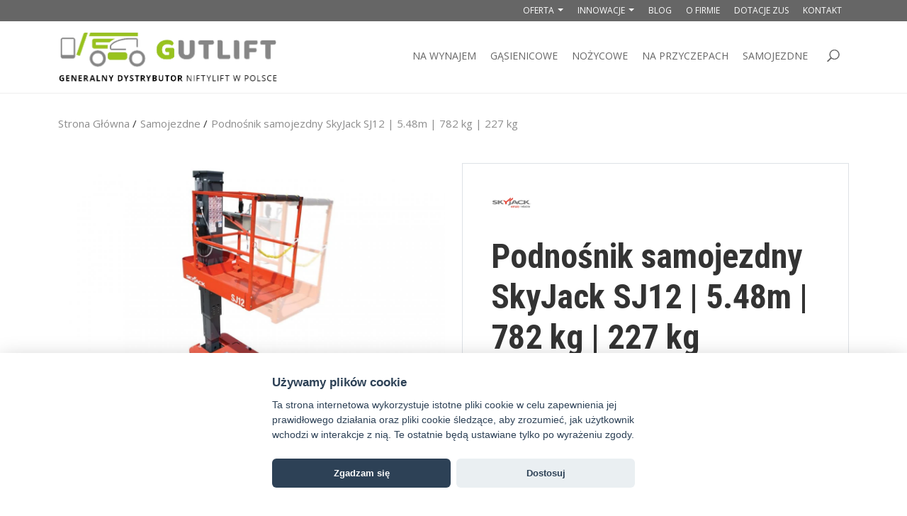

--- FILE ---
content_type: text/html; charset=UTF-8
request_url: https://gutlift.pl/skyjack-sj12
body_size: 8063
content:
<!DOCTYPE html>
<html lang="pl" prefix="og: http://ogp.me/ns#">
<head>
	<meta charset="utf-8" />
	<meta http-equiv="X-UA-Compatible" content="IE=edge">	
    <meta name="viewport" content="width=device-width,initial-scale=1,minimum-scale=1">	
		
	<link rel="shortcut icon" href="https://gutlift.pl/resources/images/favicon.png"/>
	<title>Podnośnik samojezdny SkyJack SJ12 | 5.48m | 782 kg | 227 kg - Podnośniki, zwyżki samojezdne marki Skyjack - Gutlift</title>
 	<meta name="description" content="Podnośnik samojezdny SkyJack SJ12 | 5.48m | 782 kg | 227 kg Zapoznaj się z naszymi propozycjami podnośników samojezdnych. Pomożemy Ci znaleźć najlepsze rozwiązanie dla Twojej firmy." />
 	<meta name="keywords" content="" />	
	
	<!--<meta name="theme-color" content="#fff" />-->
	
	
	<meta property="og:locale" content="pl_pl" />
	<meta property="og:type" content="website" />
	<meta property="og:title" content="Podnośnik samojezdny SkyJack SJ12 | 5.48m | 782 kg | 227 kg - Podnośniki, zwyżki samojezdne marki Skyjack - Gutlift" />
	<meta property="og:description" content="Podnośnik samojezdny SkyJack SJ12 | 5.48m | 782 kg | 227 kg Zapoznaj się z naszymi propozycjami podnośników samojezdnych. Pomożemy Ci znaleźć najlepsze rozwiązanie dla Twojej firmy." />
	<meta property="og:url" content="https://gutlift.pl/skyjack-sj12" />
				<meta property="og:image" content="https://gutlift.pl/!uploads/products/b_spec_sj12_na-eng_c.jpg.webp" />
			<!--<meta property="og:image:secure_url" content="https://gutlift.pl/!uploads/products/b_spec_sj12_na-eng_c.jpg.webp" />		-->
			<meta property="og:image:width" content="1140" />
			<meta property="og:image:height" content="760" />
			<link rel="preconnect" href="https://fonts.gstatic.com">
	<link href="https://fonts.googleapis.com/css2?family=Open+Sans:wght@400;600;700&display=swap" rel="stylesheet">
    <link href="https://fonts.googleapis.com/css2?family=Open+Sans:wght@300;400;600;700&family=Roboto+Condensed:wght@300;400;700&display=swap" rel="stylesheet">
        <link rel="stylesheet" href="https://gutlift.pl/resources/bootstrap-5.2.0-dist/css/bootstrap.min.css" type="text/css" />
    <link rel="stylesheet" href="https://gutlift.pl/resources/owl2-dist/assets/owl.carousel.min.css" type="text/css" />
	<link rel="stylesheet" href="https://gutlift.pl/load-css?v=202508070840" type="text/css" />
    <!-- Add reCaptcha v3 1/3 -->
    <script src="https://www.google.com/recaptcha/api.js?render=6Lc8Er8pAAAAAPNlfC0NtSBxyWsDbJF2g3n7EvxV"></script>
	<meta name="robots" content="index, follow">		
	<link rel="canonical" href="https://gutlift.pl/skyjack-sj12" />	
		
	<script id="jquery" defer src="https://gutlift.pl/load-js?v=1754548920_1667201421"></script>

    <!-- Add reCaptcha v3 1/3 -->
    <script src="https://www.google.com/recaptcha/api.js?render=6Lc8Er8pAAAAAPNlfC0NtSBxyWsDbJF2g3n7EvxV"></script>

		<!-- Google Tag Manager HEAD-->
	<script>(function(w,d,s,l,i){w[l]=w[l]||[];w[l].push({'gtm.start':
	new Date().getTime(),event:'gtm.js'});var f=d.getElementsByTagName(s)[0],
	j=d.createElement(s),dl=l!='dataLayer'?'&l='+l:'';j.async=true;j.src=
	'https://www.googletagmanager.com/gtm.js?id='+i+dl;f.parentNode.insertBefore(j,f);
	})(window,document,'script','dataLayer','GTM-PFKSLTF');</script>
	<!-- End Google Tag Manager -->

</head>
<body>

	<div id="fb-root"></div>
	<script async defer crossorigin="anonymous" src="https://connect.facebook.net/pl_PL/sdk.js#xfbml=1&version=v12.0" nonce="fk2qPf0O"></script>

	<script> var path = 'https://gutlift.pl/'; </script>
	<script> var pathBase = 'https://gutlift.pl/'; </script>

	<!-- Google Tag Manager (noscript) BODY -->
	<noscript><iframe src="https://www.googletagmanager.com/ns.html?id=GTM-PFKSLTF"
	height="0" width="0" style="display:none;visibility:hidden"></iframe></noscript>
	<!-- End Google Tag Manager (noscript) -->

	<div id="wrapper">
		

	<header >
		<div class="header-menu" >
			<div class="header-in container">
				<nav class="d-none d-md-block">
					  <ul class="">
					<li class=""><a href="#">Oferta <span class="caret"></span> </a><div class="submenu-wrap" style="z-index:999">
											<ul class="submenu" ><li><a class="" href="https://gutlift.pl/podnosniki-przegubowe">Podnośniki przegubowe</a></li><li><a class="" href="https://gutlift.pl/podnosniki-teleskopowe">Podnośniki teleskopowe</a></li><li><a class="" href="https://gutlift.pl/podnosniki-masztowe">Podnośniki masztowe</a></li><li><a class="" href="https://gutlift.pl/podnosniki-4x4">Podnośniki 4x4 - Gutlift</a></li><li><a class="" href="https://gutlift.pl/wynajem-dlugoterminowy-podnosnikow">Wynajem długoterminowy</a></li><li><a class="" href="https://gutlift.pl/podnosniki-budowlane">Podnośniki budowlane</a></li><li><a class="" href="https://gutlift.pl/serwis-podnosnikow">Serwis podnośników</a></li><li><a class="" href="https://gutlift.pl/podnosniki-koszowe-elektryczne">Podnośniki koszowe elektryczne</a></li><li><a class="" href="https://gutlift.pl/podnosniki-koszowe-spalinowe">Podnośniki koszowe spalinowe</a></li></ul>
									</div></li><li class=""><a href="#">Innowacje <span class="caret"></span> </a><div class="submenu-wrap" style="z-index:998">
											<ul class="submenu" ><li><a class="" href="https://gutlift.pl/traction-drive">Traction Drive</a></li><li><a class="" href="https://gutlift.pl/hybrid-technology">Hybrid Technology</a></li><li><a class="" href="https://gutlift.pl/toughcage">ToughCage</a></li><li><a class="" href="https://gutlift.pl/siops">SIOPS</a></li></ul>
									</div></li><li class=""><a href="https://gutlift.pl/blog">Blog </a></li><li class=""><a href="https://gutlift.pl/o-firmie">O firmie </a></li><li class=""><a href="https://dotacjezus.pl/" rel="nofollow">Dotacje ZUS </a></li><li class=""><a href="https://gutlift.pl/kontakt">Kontakt </a></li>					  </ul>
					  <div class="clearfix"></div>
					</nav>
			</div>
		</div>
		
		<div class="header-in container" >
			<div class="row align-items-center" >
				<div class="col-6 col-lg-4 col-xl-5" id="logo" >
					<a href="https://gutlift.pl/"><img src="https://gutlift.pl/resources/images/logo.png.webp" alt="GUTLIFT - Generalny dystrybutor podestów ruchomych światowych producentów" width="310" height="70" style="width: auto;height: auto;" /></a>
				</div>
	
				
				<nav class="col-6 col-lg-8 col-xl-7">
					<div id="search">
						<form action="https://gutlift.pl/products/search" method="get">
							<input id="keyword" class="inv" type="text" name="keyword" value="" placeholder="WYSZUKIWANIE ..."/>
							<input type="hidden" name="clear" value="true"/>
							<input type="submit" name="send" value="true" style="display: none;"/>
							<a id="close-search">&times;</a>
						</form>
					</div>

                    <style type="text/css">
                        @media(max-width: 991px) {
                            #menu-top-header {
                                height: calc(100vh - 50px);
                                overflow-y: scroll;
                            }
                        }
                    </style>

				  <div class="dib anim" id="menu-top-header">
					  <ul class="">
						<li data-id="21" class="  normal">
											<a  href="https://gutlift.pl/wynajem-podnosnikow"><span>Podnośniki</span>Na wynajem</a></li><li data-id="2" class="  normal">
											<a  href="https://gutlift.pl/na-gasienicach"><span>Podnośniki</span>Gąsienicowe</a></li><li data-id="3" class="  normal">
											<a  href="https://gutlift.pl/nozycowe"><span>Podnośniki</span>Nożycowe</a></li><li data-id="4" class="  normal">
											<a  href="https://gutlift.pl/na-przyczepach"><span>Podnośniki</span>Na przyczepach</a></li><li data-id="5" class="  normal">
											<a  href="https://gutlift.pl/samojezdne"><span>Podnośniki</span>Samojezdne</a></li><li class=" d-md-none "><a href="#"  >Oferta <span class="caret"></span> </a></li><li class=" d-md-none pl-4"><a class="" href="https://gutlift.pl/podnosniki-przegubowe">Podnośniki przegubowe</a></li><li class=" d-md-none pl-4"><a class="" href="https://gutlift.pl/podnosniki-teleskopowe">Podnośniki teleskopowe</a></li><li class=" d-md-none pl-4"><a class="" href="https://gutlift.pl/podnosniki-masztowe">Podnośniki masztowe</a></li><li class=" d-md-none pl-4"><a class="" href="https://gutlift.pl/podnosniki-4x4">Podnośniki 4x4 - Gutlift</a></li><li class=" d-md-none pl-4"><a class="" href="https://gutlift.pl/wynajem-dlugoterminowy-podnosnikow">Wynajem długoterminowy</a></li><li class=" d-md-none pl-4"><a class="" href="https://gutlift.pl/podnosniki-budowlane">Podnośniki budowlane</a></li><li class=" d-md-none pl-4"><a class="" href="https://gutlift.pl/serwis-podnosnikow">Serwis podnośników</a></li><li class=" d-md-none pl-4"><a class="" href="https://gutlift.pl/podnosniki-koszowe-elektryczne">Podnośniki koszowe elektryczne</a></li><li class=" d-md-none pl-4"><a class="" href="https://gutlift.pl/podnosniki-koszowe-spalinowe">Podnośniki koszowe spalinowe</a></li><li class=" d-md-none "><a href="#"  >Innowacje <span class="caret"></span> </a></li><li class=" d-md-none pl-4"><a class="" href="https://gutlift.pl/traction-drive">Traction Drive</a></li><li class=" d-md-none pl-4"><a class="" href="https://gutlift.pl/hybrid-technology">Hybrid Technology</a></li><li class=" d-md-none pl-4"><a class="" href="https://gutlift.pl/toughcage">ToughCage</a></li><li class=" d-md-none pl-4"><a class="" href="https://gutlift.pl/siops">SIOPS</a></li><li class=" d-md-none "><a href="https://gutlift.pl/blog"  >Blog </a></li><li class=" d-md-none "><a href="https://gutlift.pl/o-firmie"  >O firmie </a></li><li class=" d-md-none "><a href="https://dotacjezus.pl/"  >Dotacje ZUS </a></li><li class=" d-md-none "><a href="https://gutlift.pl/kontakt"  >Kontakt </a></li>						  </ul>
					  </div>
					  <a id="show-search" class="d-inline-block" ></a>
					  <a id="hamburger" class="hamburger d-lg-none"><div></div><div></div><div></div></a>
				</nav>	
			</div>
		</div>
	</header>
	  
		  
		
	<div id="container" class="clearfix container">
	    				<div id="prod-details">
    <div id="center-column"  class="prod-details">

        <ol class="breadcrumbs" itemscope itemtype="http://schema.org/BreadcrumbList">	
<li itemprop="itemListElement" itemscope itemtype="http://schema.org/ListItem">
				<a itemprop="item" href="https://gutlift.pl/">
					<span itemprop="name">Strona Główna</span>
				</a> / 
				<meta itemprop="position" content="1" />
		</li><li itemprop="itemListElement" itemscope itemtype="http://schema.org/ListItem">
					<a itemprop="item" href="https://gutlift.pl/samojezdne">
						<span itemprop="name">Samojezdne</span>
					</a> /  
					<meta itemprop="position" content="2" />
			</li><li itemprop="itemListElement" itemscope itemtype="http://schema.org/ListItem">
					<a itemprop="item" href="https://gutlift.pl/skyjack-sj12">
						<span itemprop="name">Podnośnik samojezdny SkyJack SJ12 | 5.48m | 782 kg | 227 kg</span>
					</a> 
					<meta itemprop="position" content="3" />
			</li></ol>

            <div class="row">
                <div class="col-12 col-md-6">
                                <div class="ramka2 nowosc ">
                                
                            
                                    <a href="https://gutlift.pl/!uploads/products/b_spec_sj12_na-eng_c.jpg.webp"   class="swipebox" rel="pp_gal">
                                        <img src="https://gutlift.pl/!uploads/products/b_spec_sj12_na-eng_c.jpg.webp"  width="300" height="300" class="mw-100"  alt="Podnośnik samojezdny SkyJack SJ12 | 5.48m | 782 kg | 227 kg" title="Podnośnik samojezdny SkyJack SJ12 | 5.48m | 782 kg | 227 kg" />
                                    </a>
                                </div></div>                <div class="col-12 col-md-6" >
                    <div class="white-box">
                    <div class="producer-name"><a href="https://gutlift.pl/skyjack-1">
                                                            <img src="https://gutlift.pl/!uploads/producers/g3.png.webp" alt="Skyjack"  width="333" height="171">
                                                    </a></div>
                    <h1 class="centerheader prods" >Podnośnik samojezdny SkyJack SJ12 | 5.48m | 782 kg | 227 kg</h1>

                                        
                    <div style="font-size: 18px;">
                        <h4>Jesteś zainteresowany zakupem lub wynajmem?<br> <span class="highlighted">Skontaktuj się</span> z naszym doradcą.</h4><br>
                        <div class="row">
                            <div class="col-6">
                                <p class="product-contact">
                                    <b>Sprzedaż</b><br><br>
                                    <a href="tel:+48604173290" style="color: var(--bs-black)">604 173 290</a><br><br>
                                    <a href="mailto:zakup@gutlift.pl" style="color: var(--bs-black)">zakup@gutlift.pl</a><br><br>
                                </p>
                            </div>
                                                    </div>
                        <p><img src="!uploads/grafiki-produkty/SJ12.png.webp" alt="" width="720" height="300"/></p>                        <br>
                    </div>

                    <div class="mb-4">
                        <a class="btn btn-primary" data-toggle="modal" data-target="#askModal" >Wyślij zapytanie</a>
                    </div>
                                        </div>
                </div>
            </div>
            <div class="row">
                <div class="col-12" >

                                        <h2 class="centerheader">Dane techniczne</h2>
                    <table class="table table-striped"><tr><td class="fb">Wysokość robocza</td><td>5.48 m</td></tr><tr><td class="fb">Waga</td><td>782 kg</td></tr><tr><td class="fb">Max obciążenie kosza</td><td>227 kg</td></tr><tr><td class="fb">Pokonanie wzniesienia</td><td>30% </td></tr></table>                    
                    
                </div>
            </div>
            <div class="mt-5">
            <section id="productForm">
    <div class="container form-section">
        <div class="row mt-4">
            <div class="col-12 col-md-6 order-2 order-sm-1">
                <iframe loading="lazy" src="https://www.google.com/maps/embed?pb=!1m18!1m12!1m3!1d2573.436823181745!2d19.05266691579984!3d49.83424923945274!2m3!1f0!2f0!3f0!3m2!1i1024!2i768!4f13.1!3m3!1m2!1s0x0%3A0x4447f58450a7162b!2sGutlift.+Gut+M.!5e0!3m2!1spl!2spl!4v1559910562100!5m2!1spl!2spl" width="100%" height="100%" frameborder="0" style="border:0" allowfullscreen="" style=""></iframe>            </div>
            <div class="col-12 col-md-6 order-1 order-sm-2">
                <div class="h2 form-header mt-0">Masz pytania?</div>
                <div class="h5 form-subheader">Umów się na spotkanie lub wyślij zapytanie.</div>
                <div class="row">
                                        <div class="col-6">
                        <p class="product-contact">
                            <b>Sprzedaż</b><br><br>
                            <a href="tel:+48604173290" style="color: var(--bs-black)">604 173 290</a><br><br>
                            <a href="mailto:zakup@gutlift.pl" style="color: var(--bs-black)">zakup@gutlift.pl</a><br><br>
                        </p>
                    </div>
                                                        </div>
                <form class="ajaxform form-horizontal" action="https://gutlift.pl/ask" method="post">
                    <div class="cmsg"></div>

                    <input type="hidden" name="model" value="Pytanie o produkt Podnośnik samojezdny SkyJack SJ12 | 5.48m | 782 kg | 227 kg" />
                    <div class="form-group">
                        <input type="text" name="name" class="form-control required" placeholder="Firma / Imię Nazwisko" title="Podaj imie" />
                    </div>
                    <div class="form-group">
                        <input type="email" name="email" class="form-control required" placeholder="Adres email" title="Podaj email"/>
                    </div>
                    <div class="form-group">
                        <input type="phone" name="phone" class="form-control" placeholder="Telefon" title="Podaj nr tel." />
                    </div>
                    <div class="form-group">
                        <textarea style="height: 165px" name="question" class="form-control required" placeholder="Treść wiadomości" title="Wpisz treść wiadomości"></textarea>
                    </div>
                    <div style="display: none">
						<label>Miasto</label>
						<div>	
							<input type="text" name="miejscowosc" class="form-control required" placeholder="" title="Podaj adres" />
						</div>
					</div>                    <div class="form-group border-0">
                        <p>
                            <input type="hidden" name="accept" value="0">
                            <label style="font-weight:normal;color:#797979;"><input type="checkbox" name="accept" value="1" class="required"> Oświadczam, że zapoznałem się i akceptuję</label> <a target="_blank" class="" rel="noindex, nofollow" href="https://gutlift.pl/polityka-prywatnosci">Polityka prywatności</a>.
                        </p>
                        <div class="text-right">
                            <a class="btn btn-primary save" onclick="scrollToForm()">Wyślij zapytanie</a>
                        </div>
                    </div>
                </form>
            </div>
        </div>
        <script>
            function scrollToForm(btn) {
                var form = document.getElementById('productForm');
                console.log(form.offsetTop);
                window.scrollTo({
                    top: form.offsetTop - 220,
                    behavior: 'smooth',
                });
            }
            document.addEventListener('DOMContentLoaded', function() {
                // sprawdź wartość tutaj
                var form = document.getElementById('productForm');
                console.log('offset: ' + form.offsetTop);
            });

        </script>
    </div>
</section>            </div>
            <div class="row">
                <div class="col-12">
                                            <div class="description-content rounded-images">
                            <h2 class="centerheader">Opis</h2>
                            <p><!-- OBRAZEK Z LEWEJ --></p>
<div class="row">
<div class="col-12 col-lg-6"><img src="!uploads/Podnosnik_z_masztem_pionowym.jpg.webp" alt="Podnośnik z masztem pionowym – Skyjack SJ12" width="732" height="656"/><span style=""><!-- TUTAJ WSTAW OBRAZEK <IMG> --></span></div>
<div class="col-12 col-lg-6">
<h2><span style=" ">Podnośnik z masztem pionowym – Skyjack SJ12</span></h2>
<p><span style=" "><strong>Skyjack SJ12 to kompaktowa maszyna o elektrycznym napędzie, która doskonale sprawdzi się przy wszelkich zastosowaniach wewnętrznych.</strong></span></p>
<p><span style=" "><span style="font-weight: 400;">Ten niepozorny podnośnik z masztem pionowym dysponuje wysokością roboczą rzędu 5,48 m oraz udźwigiem kosza 227 kg. Wyjątkowo kompaktowe rozmiary, wąska platforma, niskie obciążenie podłogi, brak emisji spalin, niewielkie wymagania konserwacyjne i koszty utrzymania czy wreszcie niezawodny, autorski system sterowania to parametry, dzięki którym Skyjack SJ12 to propozycja zdecydowanie godna uwagi</span>.</span></p>
</div>
</div>

<p><!-- OBRAZEK Z PRAWEJ --></p>
<div class="row">
<div class="col-12 col-lg-6 order-lg-2"><img src="!uploads/Kompaktowa_zwrotna_maszyna.jpg.webp" alt="Kompaktowa i zwrotna maszyna do zadań specjalnych " width="732" height="656"/><!-- TUTAJ WSTAW OBRAZEK <IMG> --></div>
<div class="col-12 col-lg-6 order-lg-1">
<h2><span style=" ">Kompaktowa i zwrotna maszyna do zadań specjalnych</span></h2>
<p><span style=" "><strong>Niskie obciążenie podłogi, zerowa emisyjność i cichy tryb pracy oraz szerokie, niebrudzące opony umożliwiają bezpieczne poruszanie się maszyną wewnątrz pomieszczeń – także po już wykończonych podłogach z ornamentami.</strong></span></p>
<p><span style=" ">Dzięki wąskiej platformie w przypadku podnośnika z masztem pionowym Skyjack SJ12 nie ma problemu z poruszaniem się po korytarzach i przejściach o standardowej szerokości. Zwrotności dodaje maszynie napęd na przednie koła ze skrętem 90°, co zapewnia zerowy wewnętrzny promień skrętu. Pojazd posiada także specjalne elementy chroniące przed wybojami, które otwierają się automatycznie podczas większej prędkości.</span></p>
</div>
</div>

<p><!-- OBRAZEK Z LEWEJ --></p>
<div class="row">
<div class="col-12 col-lg-6"><img src="!uploads/Sterowanie_podnosnikiem_masztem_.jpg.webp" alt="Sterowanie podnośnikiem z masztem pionowym" width="732" height="656"/><span style=""><!-- TUTAJ WSTAW OBRAZEK <IMG> --></span></div>
<div class="col-12 col-lg-6">
<h2><span style=" ">Sterowanie podnośnikiem z masztem pionowym</span></h2>
<p><span style=" "><strong>Skyjack SJ12 został wyposażony w pojedynczy podnoszący cylinder hydrauliczny z systemem łańcuchowo-krążkowym, co umożliwia płynne i zsynchronizowane podnoszenie platformy podnośnika.</strong></span></p>
<p><span style=" ">Dodatkowo mechanizm odwróconego masztu teleskopowego z dużymi zakładkami zapewnia jeszcze lepszą kontrolę poruszania, jednocześnie zapobiegając przenikaniu zanieczyszczeń pomiędzy elementy. Na uwagę zasługuje również komfortowe rozmieszczenie podstawowych kontrolerów maszyny: w górnym panelu sterowania znajdziesz joystick, wskaźnik poziomu baterii, przełącznik funkcji i przycisk awaryjnego zatrzymania, dolne przyciski obejmują z kolei m.in. główny wyłącznik, drugi wyłącznik awaryjny i wyłącznik funkcji podnoszenia oraz opuszczania</span><span style=" ">.</span></p>
</div>
</div>

<p><!-- OBRAZEK Z PRAWEJ --></p>
<div class="row">
<div class="col-12 col-lg-6 order-lg-2"><img src="!uploads/Gdzie_sprawdzi_sie_SkyjackSJ12.jpg.webp" alt="Gdzie sprawdzi się Skyjack SJ12?" width="732" height="656"/><!-- TUTAJ WSTAW OBRAZEK <IMG> --></div>
<div class="col-12 col-lg-6 order-lg-1">
<h2><span style=" ">Gdzie sprawdzi się Skyjack SJ12?</span></h2>
<p><span style=" "><strong><b>Podnośnik z masztem pionowym Skyjack SJ12 to zwyżka, która doskonale sprawdzi się wszędzie tam, gdzie niezbędne są kompaktowe wymiary, niewielka platforma robocza, zwrotność i łatwy transport maszyny z miejsca na miejsce.</b></strong></span></p>
<p><span style=" "><span style="font-weight: 400;">Jeśli szukasz maszyny, która pomieści się w wąskich korytarzach czy przestrzeniach między regałami i nad instalacjami – Skyjack SJ12 to doskonały wybór. Maszyna z powodzeniem może być stosowana w magazynach, halach produkcyjnych, wszelkich obiektach przemysłowych czy centrach handlowych.</span></span></p>
</div>
</div>                        </div>
                    
                    
                </div>
            </div>


            
                                                    <section class="col-12" >
                    <h2 class="centerheader " style="padding-left: 0;">Zobacz także</h2>
                    <div class="row touchwrap">
                        <div class="col-12 col-sm-6 col-md-4 col-lg-3 d-flex" ><div class="product-box  " style="display: flex;flex-direction: column;justify-content: space-between; align-items: center;"><div class="tc" style="flex-grow: 1;display: flex;align-items: center;">
					<a href="https://gutlift.pl/skyjack-sj9233-rt"><img loading="lazy" src="https://gutlift.pl/!uploads/products/s_spec_9233_na-eng_c-1.jpg.webp"   width="300" height="300" class="pic" alt="Podnośnik nożycowy samojezdny SkyJack SJ9233 RT | 11.89m | 5670 kg | 1247 kg" /></a>
				</div><h3>Podnośnik nożycowy samojezdny SkyJack SJ9233 RT | 11.89m | 5670 kg | 1247 kg</h3>
				<div class="desc"><br /> <a class="btn btn-primary" href="https://gutlift.pl/skyjack-sj9233-rt">Więcej</a></div>

	</div></div><div class="col-12 col-sm-6 col-md-4 col-lg-3 d-flex" ><div class="product-box  " style="display: flex;flex-direction: column;justify-content: space-between; align-items: center;"><div class="tc" style="flex-grow: 1;display: flex;align-items: center;">
					<a href="https://gutlift.pl/sd120t"><img loading="lazy" src="https://gutlift.pl/!uploads/products/s_1-6.jpg.webp"   width="300" height="300" class="pic" alt="Podnośnik samojezdny SD120T | 12.65m | 2260 kg | 200 kg" /></a>
				</div><h3>Podnośnik samojezdny SD120T | 12.65m | 2260 kg | 200 kg</h3>
				<div class="desc"><br /> <a class="btn btn-primary" href="https://gutlift.pl/sd120t">Więcej</a></div>

	</div></div><div class="col-12 col-sm-6 col-md-4 col-lg-3 d-flex" ><div class="product-box  " style="display: flex;flex-direction: column;justify-content: space-between; align-items: center;"><div class="tc" style="flex-grow: 1;display: flex;align-items: center;">
					<a href="https://gutlift.pl/hr12l-12-1m"><img loading="lazy" src="https://gutlift.pl/!uploads/products/s_hr12l.jpg.webp"   width="300" height="300" class="pic" alt="Podnośnik samojezdny HR12L | 12.1m | 2540 kg | 200 kg" /></a>
				</div><h3>Podnośnik samojezdny HR12L | 12.1m | 2540 kg | 200 kg</h3>
				<div class="desc"><br /> <a class="btn btn-primary" href="https://gutlift.pl/hr12l-12-1m">Więcej</a></div>

	</div></div><div class="col-12 col-sm-6 col-md-4 col-lg-3 d-flex" ><div class="product-box  " style="display: flex;flex-direction: column;justify-content: space-between; align-items: center;"><div class="tc" style="flex-grow: 1;display: flex;align-items: center;">
					<a href="https://gutlift.pl/skyjack-sj6832-rt"><img loading="lazy" src="https://gutlift.pl/!uploads/products/s_20210105_114548_spec_6832rt_na-eng_c.jpg.webp"   width="300" height="300" class="pic" alt="Podnośnik nożycowy samojezdny SkyJack SJ6832 RT | 11.58m | 3475 kg | 454 kg" /></a>
				</div><h3>Podnośnik nożycowy samojezdny SkyJack SJ6832 RT | 11.58m | 3475 kg | 454 kg</h3>
				<div class="desc"><br /> <a class="btn btn-primary" href="https://gutlift.pl/skyjack-sj6832-rt">Więcej</a></div>

	</div></div>                    </div>
                </section>
            

    </div>


    <div class="modal fade" id="askModal" tabindex="-1" role="dialog" aria-labelledby="askModalLabel" aria-hidden="true">
        <div class="modal-dialog modal-xl" role="document">
            <div class="modal-content">
                <div class="modal-header border-bottom-0">
                    <div class="d-block">
                    <h2 class="modal-title d-block mt-0" id="askModalLabel">
                        Wyślij zapytanie
                    </h2>
                    <div class="highlighted"><b>Podnośnik samojezdny SkyJack SJ12 | 5.48m | 782 kg | 227 kg</b></div>
                    </div>
                    <button type="button" class="close" data-dismiss="modal" aria-label="Close">
                        <span aria-hidden="true">&times;</span>
                    </button>
                </div>
                <div class="modal-body">

                    <form class="fcnt form-horizontal" action="https://gutlift.pl/ask" method="post" >
                        <input type="hidden" name="model" value="Pytanie o produkt Podnośnik samojezdny SkyJack SJ12 | 5.48m | 782 kg | 227 kg" />
                        <div class="cmsg"></div>

                        <div class="row" style="margin-bottom: 5px;">
                            <div class="col-md-6">
                                <div class="form-group">
                                    <label>Imię i nazwisko*</label>
                                    <input type="text" name="name" class="form-control required" title="Podaj imię i nazwisko" />
                                </div>
                                <div class="form-group">
                                    <label>Firma*</label>
                                    <input type="text" name="company" class="form-control required" title="nazwa firmy" />
                                </div>
                                <div class="form-group">
                                    <label>Telefon*</label>
                                    <input type="tel" name="phone" class="form-control required" title="Podaj numer telefonu" />
                                </div>
                                <div class="form-group">
                                    <label>E-mail*</label>
                                    <input type="email" name="email" class="form-control required" title="Podaj email" />
                                </div>
                                <div class="form-group">
                                    <label>Miejscowość*</label>
                                    <input type="text" name="city" class="form-control required" title="Podaj miejscowość" />
                                </div>
                            </div>
                            <div class="col-md-6">
                                <div class="form-group">
                                    <label>Treść zapytania*</label>
                                    <textarea name="question" style="min-height: 364px;" class="form-control required" title="Wpisz treść wiadomości"></textarea>
                                </div>
                            </div>
                        </div>
                        <div class="row">
                            <div class="col-md-6">
                                <div class="form-group">
                                    <label class="control-label tl font-weight-normal" style="margin-top: 5px;margin-bottom: 5px;"><input class="required" type="checkbox" name="priv" title="Musisz zaakceptować politykę prywatności"/> &nbsp;&nbsp;Oświadczam, że zapoznałem się i akceptuję  <a href="https://gutlift.pl/polityka-prywatnosci" target="_blank">Politykę Prywatności*</a>.</label>
                                </div>
                            </div>
                            <div class="col-md-6">
                                <div class="form-group text-right">
                                    <a class="btn btn-primary save">Wyślij zapytanie</a>
                                </div>
                            </div>
                        </div>

                        
                        <div style="display: none">
						<label>Miasto</label>
						<div>	
							<input type="text" name="miejscowosc" class="form-control required" placeholder="" title="Podaj adres" />
						</div>
					</div>
                    </form>
                </div>

            </div>
        </div>
    </div>

</div>
						</div><!-- container -->
		
		<footer>
		
			<div class="footer-in container">
				<div class="row pt-5 pb-3">
					<div class="col-12 col-md-6 col-lg-4 col-xl-3 offset-xl-3  pb-2 pb-md-0" >
						<div class="h6">Rodzaje maszyn</div>
						<ul>
						<li><span><a  href="https://gutlift.pl/wynajem-podnosnikow">Na wynajem</a></span></li><li><span><a  href="https://gutlift.pl/na-gasienicach">Gąsienicowe</a></span></li><li><span><a  href="https://gutlift.pl/nozycowe">Nożycowe</a></span></li><li><span><a  href="https://gutlift.pl/na-przyczepach">Na przyczepach</a></span></li><li><span><a  href="https://gutlift.pl/samojezdne">Samojezdne</a></span></li><li><span><a  href="https://gutlift.pl/niftylift">Niftylift</a></span></li><li><span><a  href="https://gutlift.pl/skyjack">Skyjack</a></span></li>						</ul>
					</div>
					
					<div class="col-12 col-md-6 col-lg-4 col-xl-3  pb-2 pb-md-0 kontakt"  >
						<div class="h6">Kontakt</div>
						<p><strong>Adres:</strong><br /><span>ul. Komorowicka 83</span><br /><span>43-300 Bielsko-Biała</span></p>
<hr />
<p><strong>Godziny otwarcia:</strong><br />Pn-Pt:<span> </span><span>9:00 – 18:00</span><br />Sb:<span> </span><span>9:00 – 16:00</span></p>
<hr />
<p><strong>Telefon:</strong><span> <br />33 813 22 73</span></p>
<hr />
<p><strong>Email:</strong><br />gutlift@gutlift.pl</p>
<p></p>					</div>
			
					<div class="col-12 col-lg-4 col-xl-3  pb-2 pb-md-0" >
						<div class="h6">Dojazd</div>
						<iframe loading="lazy" src="https://www.google.com/maps/embed?pb=!1m18!1m12!1m3!1d2573.436823181745!2d19.05266691579984!3d49.83424923945274!2m3!1f0!2f0!3f0!3m2!1i1024!2i768!4f13.1!3m3!1m2!1s0x0%3A0x4447f58450a7162b!2sGutlift.+Gut+M.!5e0!3m2!1spl!2spl!4v1559910562100!5m2!1spl!2spl" height="250" style="width:100%;border:0" allowfullscreen></iframe>
					</div>
				</div>
			</div>
			
			<div class="footer-pasek">
				<div class="footer-in container">
					<div class="row">
						<div class="col-12 col-lg-8 text-center text-lg-left" >
						<a class=""  href="https://gutlift.pl/maszyny">Oferta</a>&nbsp;|&nbsp;<a class=""  href="https://gutlift.pl/innowacje">Innowacje</a>&nbsp;|&nbsp;<a class=""  href="https://gutlift.pl/blog">Blog</a>&nbsp;|&nbsp;<a class=""  href="https://gutlift.pl/o-firmie">O firmie</a>&nbsp;|&nbsp;<a class=""  href="https://dotacjezus.pl/">Dotacje ZUS</a>&nbsp;|&nbsp;<a class=""  href="https://gutlift.pl/kontakt">Kontakt</a>						&nbsp;|&nbsp;<a class="" rel="noindex, nofollow" href="https://gutlift.pl/polityka-prywatnosci">Polityka prywatności</a>
						</div>
						<div class="col-12 col-lg-4 text-center text-lg-right" >
							Copyright &copy; 2026 gutlift.pl
						</div>
					</div>
				</div>
			</div>
			
		</footer>
		
			</div>
	
	<script type="application/ld+json">
	{
	  "@context": "http://schema.org",
	  "@type": "organization",
	  "image": "https://gutlift.pl/resources/images/logo.png.webp",
	  "logo": "https://gutlift.pl/resources/images/logo.png.webp",
	  "name": "Gutlift",
	  "address": {
		"@type": "PostalAddress",
		"streetAddress": "Piekarska 4",
		"addressLocality": "Bielsko-Biała",
		"postalCode": "43-300",
		"addressCountry": "PL"
	  },
	  "url": "https://gutlift.pl/",
	  "telephone": "33 821 01 30",
	  "email" : "gutlift@gutlift.pl",
	  "potentialAction": {
        "@type": "SearchAction",
        "target": "https://gutlift.pl/products/search?keyword={search_term_string}",
        "query-input": "required name=keyword"
      }
	}
	</script>

	

    <script src="https://gutlift.pl/resources/bootstrap-5.2.0-dist/js/bootstrap.bundle.min.js" crossorigin="anonymous"></script>
</body>
</html>

--- FILE ---
content_type: text/html; charset=utf-8
request_url: https://www.google.com/recaptcha/api2/anchor?ar=1&k=6Lc8Er8pAAAAAPNlfC0NtSBxyWsDbJF2g3n7EvxV&co=aHR0cHM6Ly9ndXRsaWZ0LnBsOjQ0Mw..&hl=en&v=PoyoqOPhxBO7pBk68S4YbpHZ&size=invisible&anchor-ms=20000&execute-ms=30000&cb=p3yj64a3h7qt
body_size: 48733
content:
<!DOCTYPE HTML><html dir="ltr" lang="en"><head><meta http-equiv="Content-Type" content="text/html; charset=UTF-8">
<meta http-equiv="X-UA-Compatible" content="IE=edge">
<title>reCAPTCHA</title>
<style type="text/css">
/* cyrillic-ext */
@font-face {
  font-family: 'Roboto';
  font-style: normal;
  font-weight: 400;
  font-stretch: 100%;
  src: url(//fonts.gstatic.com/s/roboto/v48/KFO7CnqEu92Fr1ME7kSn66aGLdTylUAMa3GUBHMdazTgWw.woff2) format('woff2');
  unicode-range: U+0460-052F, U+1C80-1C8A, U+20B4, U+2DE0-2DFF, U+A640-A69F, U+FE2E-FE2F;
}
/* cyrillic */
@font-face {
  font-family: 'Roboto';
  font-style: normal;
  font-weight: 400;
  font-stretch: 100%;
  src: url(//fonts.gstatic.com/s/roboto/v48/KFO7CnqEu92Fr1ME7kSn66aGLdTylUAMa3iUBHMdazTgWw.woff2) format('woff2');
  unicode-range: U+0301, U+0400-045F, U+0490-0491, U+04B0-04B1, U+2116;
}
/* greek-ext */
@font-face {
  font-family: 'Roboto';
  font-style: normal;
  font-weight: 400;
  font-stretch: 100%;
  src: url(//fonts.gstatic.com/s/roboto/v48/KFO7CnqEu92Fr1ME7kSn66aGLdTylUAMa3CUBHMdazTgWw.woff2) format('woff2');
  unicode-range: U+1F00-1FFF;
}
/* greek */
@font-face {
  font-family: 'Roboto';
  font-style: normal;
  font-weight: 400;
  font-stretch: 100%;
  src: url(//fonts.gstatic.com/s/roboto/v48/KFO7CnqEu92Fr1ME7kSn66aGLdTylUAMa3-UBHMdazTgWw.woff2) format('woff2');
  unicode-range: U+0370-0377, U+037A-037F, U+0384-038A, U+038C, U+038E-03A1, U+03A3-03FF;
}
/* math */
@font-face {
  font-family: 'Roboto';
  font-style: normal;
  font-weight: 400;
  font-stretch: 100%;
  src: url(//fonts.gstatic.com/s/roboto/v48/KFO7CnqEu92Fr1ME7kSn66aGLdTylUAMawCUBHMdazTgWw.woff2) format('woff2');
  unicode-range: U+0302-0303, U+0305, U+0307-0308, U+0310, U+0312, U+0315, U+031A, U+0326-0327, U+032C, U+032F-0330, U+0332-0333, U+0338, U+033A, U+0346, U+034D, U+0391-03A1, U+03A3-03A9, U+03B1-03C9, U+03D1, U+03D5-03D6, U+03F0-03F1, U+03F4-03F5, U+2016-2017, U+2034-2038, U+203C, U+2040, U+2043, U+2047, U+2050, U+2057, U+205F, U+2070-2071, U+2074-208E, U+2090-209C, U+20D0-20DC, U+20E1, U+20E5-20EF, U+2100-2112, U+2114-2115, U+2117-2121, U+2123-214F, U+2190, U+2192, U+2194-21AE, U+21B0-21E5, U+21F1-21F2, U+21F4-2211, U+2213-2214, U+2216-22FF, U+2308-230B, U+2310, U+2319, U+231C-2321, U+2336-237A, U+237C, U+2395, U+239B-23B7, U+23D0, U+23DC-23E1, U+2474-2475, U+25AF, U+25B3, U+25B7, U+25BD, U+25C1, U+25CA, U+25CC, U+25FB, U+266D-266F, U+27C0-27FF, U+2900-2AFF, U+2B0E-2B11, U+2B30-2B4C, U+2BFE, U+3030, U+FF5B, U+FF5D, U+1D400-1D7FF, U+1EE00-1EEFF;
}
/* symbols */
@font-face {
  font-family: 'Roboto';
  font-style: normal;
  font-weight: 400;
  font-stretch: 100%;
  src: url(//fonts.gstatic.com/s/roboto/v48/KFO7CnqEu92Fr1ME7kSn66aGLdTylUAMaxKUBHMdazTgWw.woff2) format('woff2');
  unicode-range: U+0001-000C, U+000E-001F, U+007F-009F, U+20DD-20E0, U+20E2-20E4, U+2150-218F, U+2190, U+2192, U+2194-2199, U+21AF, U+21E6-21F0, U+21F3, U+2218-2219, U+2299, U+22C4-22C6, U+2300-243F, U+2440-244A, U+2460-24FF, U+25A0-27BF, U+2800-28FF, U+2921-2922, U+2981, U+29BF, U+29EB, U+2B00-2BFF, U+4DC0-4DFF, U+FFF9-FFFB, U+10140-1018E, U+10190-1019C, U+101A0, U+101D0-101FD, U+102E0-102FB, U+10E60-10E7E, U+1D2C0-1D2D3, U+1D2E0-1D37F, U+1F000-1F0FF, U+1F100-1F1AD, U+1F1E6-1F1FF, U+1F30D-1F30F, U+1F315, U+1F31C, U+1F31E, U+1F320-1F32C, U+1F336, U+1F378, U+1F37D, U+1F382, U+1F393-1F39F, U+1F3A7-1F3A8, U+1F3AC-1F3AF, U+1F3C2, U+1F3C4-1F3C6, U+1F3CA-1F3CE, U+1F3D4-1F3E0, U+1F3ED, U+1F3F1-1F3F3, U+1F3F5-1F3F7, U+1F408, U+1F415, U+1F41F, U+1F426, U+1F43F, U+1F441-1F442, U+1F444, U+1F446-1F449, U+1F44C-1F44E, U+1F453, U+1F46A, U+1F47D, U+1F4A3, U+1F4B0, U+1F4B3, U+1F4B9, U+1F4BB, U+1F4BF, U+1F4C8-1F4CB, U+1F4D6, U+1F4DA, U+1F4DF, U+1F4E3-1F4E6, U+1F4EA-1F4ED, U+1F4F7, U+1F4F9-1F4FB, U+1F4FD-1F4FE, U+1F503, U+1F507-1F50B, U+1F50D, U+1F512-1F513, U+1F53E-1F54A, U+1F54F-1F5FA, U+1F610, U+1F650-1F67F, U+1F687, U+1F68D, U+1F691, U+1F694, U+1F698, U+1F6AD, U+1F6B2, U+1F6B9-1F6BA, U+1F6BC, U+1F6C6-1F6CF, U+1F6D3-1F6D7, U+1F6E0-1F6EA, U+1F6F0-1F6F3, U+1F6F7-1F6FC, U+1F700-1F7FF, U+1F800-1F80B, U+1F810-1F847, U+1F850-1F859, U+1F860-1F887, U+1F890-1F8AD, U+1F8B0-1F8BB, U+1F8C0-1F8C1, U+1F900-1F90B, U+1F93B, U+1F946, U+1F984, U+1F996, U+1F9E9, U+1FA00-1FA6F, U+1FA70-1FA7C, U+1FA80-1FA89, U+1FA8F-1FAC6, U+1FACE-1FADC, U+1FADF-1FAE9, U+1FAF0-1FAF8, U+1FB00-1FBFF;
}
/* vietnamese */
@font-face {
  font-family: 'Roboto';
  font-style: normal;
  font-weight: 400;
  font-stretch: 100%;
  src: url(//fonts.gstatic.com/s/roboto/v48/KFO7CnqEu92Fr1ME7kSn66aGLdTylUAMa3OUBHMdazTgWw.woff2) format('woff2');
  unicode-range: U+0102-0103, U+0110-0111, U+0128-0129, U+0168-0169, U+01A0-01A1, U+01AF-01B0, U+0300-0301, U+0303-0304, U+0308-0309, U+0323, U+0329, U+1EA0-1EF9, U+20AB;
}
/* latin-ext */
@font-face {
  font-family: 'Roboto';
  font-style: normal;
  font-weight: 400;
  font-stretch: 100%;
  src: url(//fonts.gstatic.com/s/roboto/v48/KFO7CnqEu92Fr1ME7kSn66aGLdTylUAMa3KUBHMdazTgWw.woff2) format('woff2');
  unicode-range: U+0100-02BA, U+02BD-02C5, U+02C7-02CC, U+02CE-02D7, U+02DD-02FF, U+0304, U+0308, U+0329, U+1D00-1DBF, U+1E00-1E9F, U+1EF2-1EFF, U+2020, U+20A0-20AB, U+20AD-20C0, U+2113, U+2C60-2C7F, U+A720-A7FF;
}
/* latin */
@font-face {
  font-family: 'Roboto';
  font-style: normal;
  font-weight: 400;
  font-stretch: 100%;
  src: url(//fonts.gstatic.com/s/roboto/v48/KFO7CnqEu92Fr1ME7kSn66aGLdTylUAMa3yUBHMdazQ.woff2) format('woff2');
  unicode-range: U+0000-00FF, U+0131, U+0152-0153, U+02BB-02BC, U+02C6, U+02DA, U+02DC, U+0304, U+0308, U+0329, U+2000-206F, U+20AC, U+2122, U+2191, U+2193, U+2212, U+2215, U+FEFF, U+FFFD;
}
/* cyrillic-ext */
@font-face {
  font-family: 'Roboto';
  font-style: normal;
  font-weight: 500;
  font-stretch: 100%;
  src: url(//fonts.gstatic.com/s/roboto/v48/KFO7CnqEu92Fr1ME7kSn66aGLdTylUAMa3GUBHMdazTgWw.woff2) format('woff2');
  unicode-range: U+0460-052F, U+1C80-1C8A, U+20B4, U+2DE0-2DFF, U+A640-A69F, U+FE2E-FE2F;
}
/* cyrillic */
@font-face {
  font-family: 'Roboto';
  font-style: normal;
  font-weight: 500;
  font-stretch: 100%;
  src: url(//fonts.gstatic.com/s/roboto/v48/KFO7CnqEu92Fr1ME7kSn66aGLdTylUAMa3iUBHMdazTgWw.woff2) format('woff2');
  unicode-range: U+0301, U+0400-045F, U+0490-0491, U+04B0-04B1, U+2116;
}
/* greek-ext */
@font-face {
  font-family: 'Roboto';
  font-style: normal;
  font-weight: 500;
  font-stretch: 100%;
  src: url(//fonts.gstatic.com/s/roboto/v48/KFO7CnqEu92Fr1ME7kSn66aGLdTylUAMa3CUBHMdazTgWw.woff2) format('woff2');
  unicode-range: U+1F00-1FFF;
}
/* greek */
@font-face {
  font-family: 'Roboto';
  font-style: normal;
  font-weight: 500;
  font-stretch: 100%;
  src: url(//fonts.gstatic.com/s/roboto/v48/KFO7CnqEu92Fr1ME7kSn66aGLdTylUAMa3-UBHMdazTgWw.woff2) format('woff2');
  unicode-range: U+0370-0377, U+037A-037F, U+0384-038A, U+038C, U+038E-03A1, U+03A3-03FF;
}
/* math */
@font-face {
  font-family: 'Roboto';
  font-style: normal;
  font-weight: 500;
  font-stretch: 100%;
  src: url(//fonts.gstatic.com/s/roboto/v48/KFO7CnqEu92Fr1ME7kSn66aGLdTylUAMawCUBHMdazTgWw.woff2) format('woff2');
  unicode-range: U+0302-0303, U+0305, U+0307-0308, U+0310, U+0312, U+0315, U+031A, U+0326-0327, U+032C, U+032F-0330, U+0332-0333, U+0338, U+033A, U+0346, U+034D, U+0391-03A1, U+03A3-03A9, U+03B1-03C9, U+03D1, U+03D5-03D6, U+03F0-03F1, U+03F4-03F5, U+2016-2017, U+2034-2038, U+203C, U+2040, U+2043, U+2047, U+2050, U+2057, U+205F, U+2070-2071, U+2074-208E, U+2090-209C, U+20D0-20DC, U+20E1, U+20E5-20EF, U+2100-2112, U+2114-2115, U+2117-2121, U+2123-214F, U+2190, U+2192, U+2194-21AE, U+21B0-21E5, U+21F1-21F2, U+21F4-2211, U+2213-2214, U+2216-22FF, U+2308-230B, U+2310, U+2319, U+231C-2321, U+2336-237A, U+237C, U+2395, U+239B-23B7, U+23D0, U+23DC-23E1, U+2474-2475, U+25AF, U+25B3, U+25B7, U+25BD, U+25C1, U+25CA, U+25CC, U+25FB, U+266D-266F, U+27C0-27FF, U+2900-2AFF, U+2B0E-2B11, U+2B30-2B4C, U+2BFE, U+3030, U+FF5B, U+FF5D, U+1D400-1D7FF, U+1EE00-1EEFF;
}
/* symbols */
@font-face {
  font-family: 'Roboto';
  font-style: normal;
  font-weight: 500;
  font-stretch: 100%;
  src: url(//fonts.gstatic.com/s/roboto/v48/KFO7CnqEu92Fr1ME7kSn66aGLdTylUAMaxKUBHMdazTgWw.woff2) format('woff2');
  unicode-range: U+0001-000C, U+000E-001F, U+007F-009F, U+20DD-20E0, U+20E2-20E4, U+2150-218F, U+2190, U+2192, U+2194-2199, U+21AF, U+21E6-21F0, U+21F3, U+2218-2219, U+2299, U+22C4-22C6, U+2300-243F, U+2440-244A, U+2460-24FF, U+25A0-27BF, U+2800-28FF, U+2921-2922, U+2981, U+29BF, U+29EB, U+2B00-2BFF, U+4DC0-4DFF, U+FFF9-FFFB, U+10140-1018E, U+10190-1019C, U+101A0, U+101D0-101FD, U+102E0-102FB, U+10E60-10E7E, U+1D2C0-1D2D3, U+1D2E0-1D37F, U+1F000-1F0FF, U+1F100-1F1AD, U+1F1E6-1F1FF, U+1F30D-1F30F, U+1F315, U+1F31C, U+1F31E, U+1F320-1F32C, U+1F336, U+1F378, U+1F37D, U+1F382, U+1F393-1F39F, U+1F3A7-1F3A8, U+1F3AC-1F3AF, U+1F3C2, U+1F3C4-1F3C6, U+1F3CA-1F3CE, U+1F3D4-1F3E0, U+1F3ED, U+1F3F1-1F3F3, U+1F3F5-1F3F7, U+1F408, U+1F415, U+1F41F, U+1F426, U+1F43F, U+1F441-1F442, U+1F444, U+1F446-1F449, U+1F44C-1F44E, U+1F453, U+1F46A, U+1F47D, U+1F4A3, U+1F4B0, U+1F4B3, U+1F4B9, U+1F4BB, U+1F4BF, U+1F4C8-1F4CB, U+1F4D6, U+1F4DA, U+1F4DF, U+1F4E3-1F4E6, U+1F4EA-1F4ED, U+1F4F7, U+1F4F9-1F4FB, U+1F4FD-1F4FE, U+1F503, U+1F507-1F50B, U+1F50D, U+1F512-1F513, U+1F53E-1F54A, U+1F54F-1F5FA, U+1F610, U+1F650-1F67F, U+1F687, U+1F68D, U+1F691, U+1F694, U+1F698, U+1F6AD, U+1F6B2, U+1F6B9-1F6BA, U+1F6BC, U+1F6C6-1F6CF, U+1F6D3-1F6D7, U+1F6E0-1F6EA, U+1F6F0-1F6F3, U+1F6F7-1F6FC, U+1F700-1F7FF, U+1F800-1F80B, U+1F810-1F847, U+1F850-1F859, U+1F860-1F887, U+1F890-1F8AD, U+1F8B0-1F8BB, U+1F8C0-1F8C1, U+1F900-1F90B, U+1F93B, U+1F946, U+1F984, U+1F996, U+1F9E9, U+1FA00-1FA6F, U+1FA70-1FA7C, U+1FA80-1FA89, U+1FA8F-1FAC6, U+1FACE-1FADC, U+1FADF-1FAE9, U+1FAF0-1FAF8, U+1FB00-1FBFF;
}
/* vietnamese */
@font-face {
  font-family: 'Roboto';
  font-style: normal;
  font-weight: 500;
  font-stretch: 100%;
  src: url(//fonts.gstatic.com/s/roboto/v48/KFO7CnqEu92Fr1ME7kSn66aGLdTylUAMa3OUBHMdazTgWw.woff2) format('woff2');
  unicode-range: U+0102-0103, U+0110-0111, U+0128-0129, U+0168-0169, U+01A0-01A1, U+01AF-01B0, U+0300-0301, U+0303-0304, U+0308-0309, U+0323, U+0329, U+1EA0-1EF9, U+20AB;
}
/* latin-ext */
@font-face {
  font-family: 'Roboto';
  font-style: normal;
  font-weight: 500;
  font-stretch: 100%;
  src: url(//fonts.gstatic.com/s/roboto/v48/KFO7CnqEu92Fr1ME7kSn66aGLdTylUAMa3KUBHMdazTgWw.woff2) format('woff2');
  unicode-range: U+0100-02BA, U+02BD-02C5, U+02C7-02CC, U+02CE-02D7, U+02DD-02FF, U+0304, U+0308, U+0329, U+1D00-1DBF, U+1E00-1E9F, U+1EF2-1EFF, U+2020, U+20A0-20AB, U+20AD-20C0, U+2113, U+2C60-2C7F, U+A720-A7FF;
}
/* latin */
@font-face {
  font-family: 'Roboto';
  font-style: normal;
  font-weight: 500;
  font-stretch: 100%;
  src: url(//fonts.gstatic.com/s/roboto/v48/KFO7CnqEu92Fr1ME7kSn66aGLdTylUAMa3yUBHMdazQ.woff2) format('woff2');
  unicode-range: U+0000-00FF, U+0131, U+0152-0153, U+02BB-02BC, U+02C6, U+02DA, U+02DC, U+0304, U+0308, U+0329, U+2000-206F, U+20AC, U+2122, U+2191, U+2193, U+2212, U+2215, U+FEFF, U+FFFD;
}
/* cyrillic-ext */
@font-face {
  font-family: 'Roboto';
  font-style: normal;
  font-weight: 900;
  font-stretch: 100%;
  src: url(//fonts.gstatic.com/s/roboto/v48/KFO7CnqEu92Fr1ME7kSn66aGLdTylUAMa3GUBHMdazTgWw.woff2) format('woff2');
  unicode-range: U+0460-052F, U+1C80-1C8A, U+20B4, U+2DE0-2DFF, U+A640-A69F, U+FE2E-FE2F;
}
/* cyrillic */
@font-face {
  font-family: 'Roboto';
  font-style: normal;
  font-weight: 900;
  font-stretch: 100%;
  src: url(//fonts.gstatic.com/s/roboto/v48/KFO7CnqEu92Fr1ME7kSn66aGLdTylUAMa3iUBHMdazTgWw.woff2) format('woff2');
  unicode-range: U+0301, U+0400-045F, U+0490-0491, U+04B0-04B1, U+2116;
}
/* greek-ext */
@font-face {
  font-family: 'Roboto';
  font-style: normal;
  font-weight: 900;
  font-stretch: 100%;
  src: url(//fonts.gstatic.com/s/roboto/v48/KFO7CnqEu92Fr1ME7kSn66aGLdTylUAMa3CUBHMdazTgWw.woff2) format('woff2');
  unicode-range: U+1F00-1FFF;
}
/* greek */
@font-face {
  font-family: 'Roboto';
  font-style: normal;
  font-weight: 900;
  font-stretch: 100%;
  src: url(//fonts.gstatic.com/s/roboto/v48/KFO7CnqEu92Fr1ME7kSn66aGLdTylUAMa3-UBHMdazTgWw.woff2) format('woff2');
  unicode-range: U+0370-0377, U+037A-037F, U+0384-038A, U+038C, U+038E-03A1, U+03A3-03FF;
}
/* math */
@font-face {
  font-family: 'Roboto';
  font-style: normal;
  font-weight: 900;
  font-stretch: 100%;
  src: url(//fonts.gstatic.com/s/roboto/v48/KFO7CnqEu92Fr1ME7kSn66aGLdTylUAMawCUBHMdazTgWw.woff2) format('woff2');
  unicode-range: U+0302-0303, U+0305, U+0307-0308, U+0310, U+0312, U+0315, U+031A, U+0326-0327, U+032C, U+032F-0330, U+0332-0333, U+0338, U+033A, U+0346, U+034D, U+0391-03A1, U+03A3-03A9, U+03B1-03C9, U+03D1, U+03D5-03D6, U+03F0-03F1, U+03F4-03F5, U+2016-2017, U+2034-2038, U+203C, U+2040, U+2043, U+2047, U+2050, U+2057, U+205F, U+2070-2071, U+2074-208E, U+2090-209C, U+20D0-20DC, U+20E1, U+20E5-20EF, U+2100-2112, U+2114-2115, U+2117-2121, U+2123-214F, U+2190, U+2192, U+2194-21AE, U+21B0-21E5, U+21F1-21F2, U+21F4-2211, U+2213-2214, U+2216-22FF, U+2308-230B, U+2310, U+2319, U+231C-2321, U+2336-237A, U+237C, U+2395, U+239B-23B7, U+23D0, U+23DC-23E1, U+2474-2475, U+25AF, U+25B3, U+25B7, U+25BD, U+25C1, U+25CA, U+25CC, U+25FB, U+266D-266F, U+27C0-27FF, U+2900-2AFF, U+2B0E-2B11, U+2B30-2B4C, U+2BFE, U+3030, U+FF5B, U+FF5D, U+1D400-1D7FF, U+1EE00-1EEFF;
}
/* symbols */
@font-face {
  font-family: 'Roboto';
  font-style: normal;
  font-weight: 900;
  font-stretch: 100%;
  src: url(//fonts.gstatic.com/s/roboto/v48/KFO7CnqEu92Fr1ME7kSn66aGLdTylUAMaxKUBHMdazTgWw.woff2) format('woff2');
  unicode-range: U+0001-000C, U+000E-001F, U+007F-009F, U+20DD-20E0, U+20E2-20E4, U+2150-218F, U+2190, U+2192, U+2194-2199, U+21AF, U+21E6-21F0, U+21F3, U+2218-2219, U+2299, U+22C4-22C6, U+2300-243F, U+2440-244A, U+2460-24FF, U+25A0-27BF, U+2800-28FF, U+2921-2922, U+2981, U+29BF, U+29EB, U+2B00-2BFF, U+4DC0-4DFF, U+FFF9-FFFB, U+10140-1018E, U+10190-1019C, U+101A0, U+101D0-101FD, U+102E0-102FB, U+10E60-10E7E, U+1D2C0-1D2D3, U+1D2E0-1D37F, U+1F000-1F0FF, U+1F100-1F1AD, U+1F1E6-1F1FF, U+1F30D-1F30F, U+1F315, U+1F31C, U+1F31E, U+1F320-1F32C, U+1F336, U+1F378, U+1F37D, U+1F382, U+1F393-1F39F, U+1F3A7-1F3A8, U+1F3AC-1F3AF, U+1F3C2, U+1F3C4-1F3C6, U+1F3CA-1F3CE, U+1F3D4-1F3E0, U+1F3ED, U+1F3F1-1F3F3, U+1F3F5-1F3F7, U+1F408, U+1F415, U+1F41F, U+1F426, U+1F43F, U+1F441-1F442, U+1F444, U+1F446-1F449, U+1F44C-1F44E, U+1F453, U+1F46A, U+1F47D, U+1F4A3, U+1F4B0, U+1F4B3, U+1F4B9, U+1F4BB, U+1F4BF, U+1F4C8-1F4CB, U+1F4D6, U+1F4DA, U+1F4DF, U+1F4E3-1F4E6, U+1F4EA-1F4ED, U+1F4F7, U+1F4F9-1F4FB, U+1F4FD-1F4FE, U+1F503, U+1F507-1F50B, U+1F50D, U+1F512-1F513, U+1F53E-1F54A, U+1F54F-1F5FA, U+1F610, U+1F650-1F67F, U+1F687, U+1F68D, U+1F691, U+1F694, U+1F698, U+1F6AD, U+1F6B2, U+1F6B9-1F6BA, U+1F6BC, U+1F6C6-1F6CF, U+1F6D3-1F6D7, U+1F6E0-1F6EA, U+1F6F0-1F6F3, U+1F6F7-1F6FC, U+1F700-1F7FF, U+1F800-1F80B, U+1F810-1F847, U+1F850-1F859, U+1F860-1F887, U+1F890-1F8AD, U+1F8B0-1F8BB, U+1F8C0-1F8C1, U+1F900-1F90B, U+1F93B, U+1F946, U+1F984, U+1F996, U+1F9E9, U+1FA00-1FA6F, U+1FA70-1FA7C, U+1FA80-1FA89, U+1FA8F-1FAC6, U+1FACE-1FADC, U+1FADF-1FAE9, U+1FAF0-1FAF8, U+1FB00-1FBFF;
}
/* vietnamese */
@font-face {
  font-family: 'Roboto';
  font-style: normal;
  font-weight: 900;
  font-stretch: 100%;
  src: url(//fonts.gstatic.com/s/roboto/v48/KFO7CnqEu92Fr1ME7kSn66aGLdTylUAMa3OUBHMdazTgWw.woff2) format('woff2');
  unicode-range: U+0102-0103, U+0110-0111, U+0128-0129, U+0168-0169, U+01A0-01A1, U+01AF-01B0, U+0300-0301, U+0303-0304, U+0308-0309, U+0323, U+0329, U+1EA0-1EF9, U+20AB;
}
/* latin-ext */
@font-face {
  font-family: 'Roboto';
  font-style: normal;
  font-weight: 900;
  font-stretch: 100%;
  src: url(//fonts.gstatic.com/s/roboto/v48/KFO7CnqEu92Fr1ME7kSn66aGLdTylUAMa3KUBHMdazTgWw.woff2) format('woff2');
  unicode-range: U+0100-02BA, U+02BD-02C5, U+02C7-02CC, U+02CE-02D7, U+02DD-02FF, U+0304, U+0308, U+0329, U+1D00-1DBF, U+1E00-1E9F, U+1EF2-1EFF, U+2020, U+20A0-20AB, U+20AD-20C0, U+2113, U+2C60-2C7F, U+A720-A7FF;
}
/* latin */
@font-face {
  font-family: 'Roboto';
  font-style: normal;
  font-weight: 900;
  font-stretch: 100%;
  src: url(//fonts.gstatic.com/s/roboto/v48/KFO7CnqEu92Fr1ME7kSn66aGLdTylUAMa3yUBHMdazQ.woff2) format('woff2');
  unicode-range: U+0000-00FF, U+0131, U+0152-0153, U+02BB-02BC, U+02C6, U+02DA, U+02DC, U+0304, U+0308, U+0329, U+2000-206F, U+20AC, U+2122, U+2191, U+2193, U+2212, U+2215, U+FEFF, U+FFFD;
}

</style>
<link rel="stylesheet" type="text/css" href="https://www.gstatic.com/recaptcha/releases/PoyoqOPhxBO7pBk68S4YbpHZ/styles__ltr.css">
<script nonce="YUETa2fnoz6GKStdcAkMWA" type="text/javascript">window['__recaptcha_api'] = 'https://www.google.com/recaptcha/api2/';</script>
<script type="text/javascript" src="https://www.gstatic.com/recaptcha/releases/PoyoqOPhxBO7pBk68S4YbpHZ/recaptcha__en.js" nonce="YUETa2fnoz6GKStdcAkMWA">
      
    </script></head>
<body><div id="rc-anchor-alert" class="rc-anchor-alert"></div>
<input type="hidden" id="recaptcha-token" value="[base64]">
<script type="text/javascript" nonce="YUETa2fnoz6GKStdcAkMWA">
      recaptcha.anchor.Main.init("[\x22ainput\x22,[\x22bgdata\x22,\x22\x22,\[base64]/[base64]/[base64]/[base64]/[base64]/[base64]/[base64]/[base64]/[base64]/[base64]\\u003d\x22,\[base64]\x22,\x22bsKSw6bCtAVJFVHDsA4swqArw6TDq8OjfzRhwrzCo0lxw6jClMOKD8Olf8K/RAp+w7DDkzrCm0nConFAScKqw6BueTEbwqBCfibCmB0KesKywrzCrxFXw7fCgDfCisOHwqjDiA7Dl8K3MMKow4/[base64]/wpc5wqHCu8O6TnXDmMKCOMOPEsOYw5TCoDxvV8KIwp5yHnnCuifCrADDo8KFwot0FH7CtsKewqLDrhJobMOCw7nDtMKhWGPDscO1wq41JUVlw6sZw6/[base64]/w4RYwqrDrgphwrnCvMKnwr7DuC0lTMO2w6cIUkkjw5d7w61vNcKZZ8Kzw73DrgkQesKABWvCsgQbw6dmX3nCmcK/w5MnwpXCkMKJC2QJwrZSUDFrwr9lFMOewpdkXsOKwoXCoXl2wpXDpcO7w6kxWzN9N8O0VytrwpdEKsKEw6zCrcKWw4AcwpDDmWNfwpVOwpV1VwoINsOiFk/DrzzCgsOHw6g1w4Fjw7RlYnpLIsKlLg/CqMK5Z8OTN11dYQ/DjnVpwofDkVN7BsKVw5BVwq5Tw40Xwrdad0tYHcO1dsONw5hwwphtw6rDpcK2KsKNwodzKggAcsKRwr1zOSYmZD0DwozDicOeAcKsNcO9ECzChxnCgcOeDcKqDV1xw7jDtsOuS8OxwqAtPcKkM3DCuMO6w53ClWnCgDZFw6/Cs8Oqw68qXFN2PcKfGQnCnDvCsEURwpjDp8O3w5jDmgbDpyBjDAVHSsKPwqstJcOrw71RwqxpKcKPwq3DiMOvw5oPw6XCgQppMgvCpcODw5JBXcKqw6rDhMKDw4PCiAo/wqpMWiUaeGoCw4xkwolnw6dyJsKlNMOMw7zDrWNHOcOHw7/DhcOnNlNXw53Ct2PDllXDvRLCqcKPdQVpJcOeaMOtw5hPw4PCh2jChMOCw7TCjMOfw5k0Y2RIKcKQcwvCqMOIEA4mw702woHDiMO9w5TCkcOhwrPCgSp1w4vCtMKVwoNcwq7DqS5awrvDisKPw4h+wrseFcKnTcO4w4LDjF5DRBhPwqbDqsKNwrHCin/DkXvDm3fCk1XCiyrDsWEcw6cDfQfCh8Ktw67Cr8KQwr1MEQ/Co8KYwoDDmRl6KsKgw6jCkxsHwp5YCXYcw54aGkPDrEYZw4ghF1RTwq3CvHcbw6YUDcKeXSLDj0XChcO7w7XDnsKqdMKwwpg6wp3Ci8K9wp92B8OZwpLCoMKzP8KedQfDoMOPHTfDukpYNsK7wq/CrcO0f8KnU8KwwrvCr3jDhTXDhhTCvTDDgsOgEG0Jw4R/w5nDlMKKE0fDjEfCvw4Cw4LCssK2HMKXwocqw613wpDCl8OQWMKwPnTCpMKsw6bDsTnCi0fDm8KCwopmK8ODSA0cFcOqD8KoAMKZGGQEOMKVwrAkIkjDm8KbU8O/wos9wpU5QU5Xw5ltwq/Dk8KQX8KtwpoVw6HDncK9wqXDu34IYMO1wpHDsVnDrcOWw5oWw5hXwrXCvsOjw63CpQBSw5gwwrB7w7zCjiTCjlR0TmRVO8KJwr8XYMOuw6rCjmjDrMOBw6pobMO+XC3CuMKqIGYzSAcBwqR7wrh6Y1/DkMORdEvDlsK2LlYDwpxtFsKTw7vChj3CpEbClynCsMKTwofCpMOjeMKdT0HCr3hWw45sasOhw6g2w5wMTMOgFxjCt8K7OsKAwrnDjsKnQl06KsK9wozDrkZywq7CgUrDmsO0FsOfSS/Cm0TCphLCrsOBdSHDtFBowqxDBhlPG8O1wrh9A8KBwqLCnE/[base64]/DtsOPAsODwq/CnzjCmh1XQ8OJPSx1PcOsw4Jlw5EywrfCnsOEGgN/w4XCpifDisKsWAFQw4PCqQTCtcOVwpTDpXzCrDwFIGTDqAwCIMKfwq/CqRPDgcOZMg3CnCZgI2JfUMKNYG3ClsOqwrhQwqoew4RpAsKJwpvDp8OCwrXDnHrCqn0vLMOrMsOlA1/CoMOxXQoCRsOTR01/ExTDiMO7wozDg1zDuMKww4QRw7AWwpogwqAGYn3CrMOkFsKLPMOrAsKDYMKpwpExw6RkXQUBUXA+w7LDnWHDp0BlwovChsOaSykoFQbDmcKVNTJWGsKVFRbDt8KoCAIgwphnwp/CjsOsdGfCvTXDgcKawqLCqsKzGTzCpW3Dg0rCtMOcS33DuhUjID7Cix45w6HDncOGazjDpDoLw73CgcKqw7zCpcKDSkRAQDEeKcKBwp1NZMOtAzQiw7Q1w4/CmirDqMO7w6xAa2dJwoxfw6tYw4jDlQnDrMKmw74Ew6pzw5TDq0RmFlLDmh7CgWJbOSsQDMKjwrw1E8OSwqTCiMOuJsKjwqrCmsOXKhlML3fDi8O2w7QUZgHCongyIwENNcOREQzCssOxw5FBUyplZyTDiMKYJMKhN8KmwpjDvMOeDnPDm2/DvEYEw4XDscO2W0rClC4GR2TDsBM1w7UKMMOpIhvDhwbDmsKyfmorOQDCjCAkw4kcdnMNwpIfwpE3agzDjcOfwrbDk1g6c8ONF8KTUMOXeWs8PMKJOMKvwq4Cw43Dsg1CDUzDvDYJdcKrG3oiA0oEQnBBW0nCilHClDfDnwxWw6UCw7ZZGMKPUVRqdsK/w53Co8Oow7vCj1Bdw7IjYsK/J8OBSg7Cj1dfw7lTLWnDrj/CncOyw7TCnW1oQRDDthpgRsO3wp5aNzlAcUF4Tn9jYGzCo1bChsKzBBnDlwvDpzzClwPDtDPCnibChx7DhcOsTsK9EUvDkMOYTxYVDj4BYhPCtT5sdwcIWcOdwo7CvMOEPcKSP8OWGsOZJC9NXyx9w5bCosKzJlpkwo/DpQDCh8OIw6XDmnjCkUMdw55nwrU2KcKqwrvDvHY2wqnDqGrCmsKiBcOtw7QCO8K0VDBCCsKuw6JHwrvDnUzDucOjw5jDqcK7woYew5rCpEzDmMKCG8KTw6vCpsOQwqLCjGPDvF14LnbCtzIgw6MWw7vChx7DkMK6wonDrR8ZK8Ktw7/Dp8KJWcOVwokaw5vDtcOqw63DsMO9w7TDqMKfaEYWSyxcw6pRBcK5NcKqd1dvYBdBw5fCgcOQwrd2wobDtyo+w4UYwq3CuAjCrAhuwqnDuRTDhMKEfSxDUx3CosK/XMKhwqo3VMKawrLCsxnCmMKuHcOtQz7DqicIwojCgg3CuBQFNsKYwo/[base64]/MsOjTU04VsK8wpHCtAwaP8KQEMKLEcOXMCPCtGbChsKCw5/Cj8KSwrXCoMO5VcOZw71fRsK5wq0Tw6LCg3gww454wq/DkzDDlHgNN8OHFMKVQilxwqhZTcKuKcOPcSp0IHDDjh/DrnHCgRvDucOONsOlwpfDrlBlwokYH8K7CwfCicO2w7ZmfVtxw7Q1w7xiV8Kpwo1JPzLDpAQQw59kwqohCVErw4zClsOKY0HCnR/[base64]/[base64]/DqAFVBXjCtMKKw6fDlFUhwonDk8O2wrcowrnDnMKiwrbChcKeYBwdwrbCkHHDqHAPwrXCpcKvwos1DsKGw7dWZ8Kiwo8CFsKrwp/CssKKWMKhGMKyw6vCv1nDvcKzwqQwa8OzHsKuVMOuw5zCj8O2HcOAQwnDqjoNw7J9w7LDvcOnHcOZB8O/FsOwFDUgegvCuz7Cu8KACxIew6wzw7vDilVzGSfCnDZ0cMOqL8Obw6vCucOHw4jCglfCiWjDrwxpw4fCj3TCncOcwofDjyDDmMK7wpt4w4Rxw6Mbw6gfHx7Cmi/DlXkdw5/CpQZyGMOfwqccwqB4FMKrw5LCnMKZZMO3w6vDozXCu2fCmgrDi8KuCzQgwr56anIfwrbDgVAFPivCtsKeNcKZIGfDhMO2ccOtXMKARXbDlhvCgMKgb1kWPcObMsK0w63DuVDDl3IDwpjDocO1WcO1w7/Cr1fDjcONw4/DosKwLcO0w6/DnSRMwq5KDsKxw4fDq1JAT3HDjiZnw5HCgMO7ZMOVwo3CgMKWNMKZwqdTWsKxM8KxYMOxSXVlw4o8w68+woRKw4XDk2tWwoVcT2bCj10+woLDv8OBGRovO0N0YRDDocOSwp/DujhZw4MeK0kvMnAhw68/ewEuMxpWAXPCgm1FwqjDn3PCr8Kfw5XCikRJGFgAwpDDjlHCpMOVw4gew6RPw5/CjMOWwqMaRiDDiMKSwqQewrFPworCssK0w4TDqStjcDhsw5BtF2wZeyvDqcKew65sbUtufXENwojCvmrCtE7DtizCigrDjcKqHR9Ww43Cu1sHwqLCv8O4UWjDicOSK8K3w5NoVcOswrRFKhbDsXDDj2TDmUVZwoNmw7V4VMKnw4FMw41TdUZTw6/CmWrDsQBgwrp+WwnCmcKdTh0dw7cOSsOMCMOCwqjDtcK1W3pnwr09wrw8WcKYw6xuFsK3w6QMWsOUwr0ab8OMwrR4WcKSBsKEHMKFPsKOf8OSGnLDp8Kcwrxbwo/Dnz3CjEPCi8Kswok0VnAwJ13CnMKXwqLDlijDlcKgPcKzQiMkGMOdwq5FHsO/[base64]/w67Cjzsxw5VxwrjDkwMZw501VAFcasO7wrlTw50ww6crUARzwrptw4ZeQjsXD8OOwrfDqXxewppZUxdPZ2XDisOww7ULesKAMcO5f8KCI8KCw7HDlC8Tw7rDgsOICsKzwrJFAsOtDAEWNBBtwo4yw6FqJsKhdFDDnyNWMsOtwq/[base64]/UArCn8OSw6pDw7RXwr5RwoBHaT7CpDzDjcO4c8ONOsK/RRUjwoXCgkYQw5/CgGrCvcOPbcOcewvCrMOHwrPClMKiw4kUw5PCpsORwr/CulgwwrVqHSnDl8KLw6jCncKCaSsCIwc+wqk/[base64]/CqRd7wq3CmhbChWIDw5zChMKnJUbCmcOKNcOZw4RROsOCwpN2w6B5wrHCvsKFwqImbivDjMOgBygDwpXCulRIK8OtA1vCn08/P0/Du8KYWATCqcOZw4ZKwqzCocKaOcOieX7Ds8ONJ2opOUUHUcOhFEYkw5BTLsOQw7PCqVd9LGLCuzrCoRQ7WsKrwrhZfEsNMwDCisK5wqwmKcKoWsObZBsXw6VXwrPCuW7CrsKGw77Dn8Kyw7PDvhsawp/CnEsNwqPDocOze8KVw4zCm8K+eEDDj8KLSsKRCMKmw5B1I8O3QHjDg8K+OC3Dh8ORwo/DlsOhNsKjw6bDrXXCssO+e8KkwpYGBRjDu8OAAMOjwq9Lwrxkw6gEFcK1VmdTwpVpwrc7HsKhwp/DgUMsR8ObXQZJwoPDr8OuwpU9w6Mjw4QVwpfDtMKtbcOiEMOjwoJdwovCqnrCscOxEDtza8OHN8KWUHd2VXvCnsOmVMKmwrUVJcODwrxswpYJw71ZZMKMw7jDpMOTwq8BEsK3YMOuQQXDmcK/wq/Dj8KZwpnCjGNNCsKTwqHCuFc7w5LCvMO8AcOdwrvCqcOhTFhxw7rCt2IRwqjChsKdQFczDMOmambCpMOuw4jDmlx/FMKzVXDDncKWWzwNXsOWZndNw4LCvWUhwoV0KinCiMK/wpbDrsKew4PDn8OmL8Onw4vCh8OPf8ORw4zCsMKiwqfDkQUPB8Ocw5PDp8Olw40KKRY/Y8OQw4XCiDpyw6VMw7rDumVTwqHDu0jClsK6w6XDv8O/woTCncK5X8KQEMKhBcKfw7BTw44zw6d0w6jDisOWw7c9JsKbW3PDoBTCsBjCqcKFwonCuyrCm8KjQ2hSPgXCrG3Dj8OyGMKYZFLCucKYKy0uGMO+ckPCoMKvI8Ozw5NtWW4mw73CtMKPwr7DgQY+wp/Do8KWO8KmAMOkWQrDhW1ofy/DgHHCtTTDmy0nwpVrPcO+w7pwFsOoT8OnHcOywpxnPXfDk8OHw5ZKGMOFwp5kwrHDpQlVw7vDujBKXWBeXgbCrMOkwrdfw6PCtcObw7Rvw6/DlGYVwp02dMKrR8OKS8OYw43CocKkDEfDl181w4Fswo4mw4UGwpxTaMOYwpPCr2ccOsO0WmrDicKSd3XDu2k7JFbDsTPChFXDscKFwrJPwqROKTDDtzkdw7rCg8Kaw4RKZsK2PR/DuT3DmsKlw4EBLsKRw6N+aMOxwoXCucKWw4/DlcKfwqJUw4IJY8OxwphSwo3CimUbLMOtwrbDiBAjwojDmsOQJlgZw6slwr3DosKOwr8sfMKlwqRDw7nDpMO2AcODAcO1w7Q7ODTCncOAw49eKyvDgUjCnzkIw7nCoVMUwqXDjMO1E8KlEToTwq7DpcKtPWfDr8KhZU/[base64]/DlVnDksKrwrcewofCmFzDvcK0woQJeyc0wpkLw63CnsK3X8KuwoHDocK/w70YwoXCnsO8wpU2KcKFwpgjw5XClSUzDkM6w5PDlDwNw4bCj8O9DMOIwpFYKMO/dcOYwr4kwpDDmMOSwofDpR/ClgXDjAzDshXCmsOjfVvDqsKAw7luYnbCmT/DnmDDkR3CkBovwr/DpcK5IEZFw5MGw4vCksOowr8YVsKAfcKsw6wjwqtfcMKBw6fClsOUw55IecOxYSXCuTXDrsKTW0/ClAtFGMO2wrcjw47CosKnHjHDogk7PMKECsKaFhkSw5o3EsO8B8OIVcO9wrhwwqpTe8ORw6wpIhJ6wqVeYsKJwr5nw4psw5jCq2p0LcOQwplEw6I3w7zCjMOZwrLCmsOoQ8ODRhcewrxmb8Oawp/CqhTCosKEwrLChMKFJS/DgRjCpMKkYsOjCVs/B1ETwpTDqMOpw7wLwqFGw6lGw7IyI3hxC3AMwpXCjzZyYsOvw73CvsKaeHjDocKGdlkIwodJNcOcw4TDtsO/w755IGUNwqxZYsKrKz7DhsKDwqN7w5DClsOBP8K8GMK6eMKPGcKXw6XCoMOZwrDDv3DCgsKSQsKUwqMCGyzDtl/Di8KhwrfCp8OfwoHCkkzCosKtwpEDVcOkRMK0U2Uyw7hcw4YQZXkrO8OeXyTDmjjCosOubRfCjinDtl0KFcO2wqjCq8Odw5Jrw44NwoRWDsKzcsKEecO9wpcAKsOGwrhPPxvCq8KARMKJwpPCscOpHsKvIAjCglBEw4RFSxHDnDMbDsKbwqbDiU/DuR1fKcOYdmbDjyrCvcOMRcOZwq3DlH0VAsOPHsKKwrlKwrvDg2/CozUcw7LDpsKAUsK4BcONw7Q5w4hKd8KFHwYtwoxkEh7Cm8KRw69XQsOqw5TDjR1nd8O3w67DjsOVwqTCmXccD8K5McKqwpM4MWIdw7AnwprDr8O1wrkITH7Cix/DoMOew716wrRYwoLCpgt+PsOZaT1Ww4PDvHTDosO+w61CwovCucOQPV11UsOHwo/DksOuOcOXw5FOw50Pw7MHOcOOw4HCv8ORw5bCvsOdwqMwIMOEHUXDgQFEwrEIw6RhI8KuKT51HiHCmsKsYwF9JWdNwo4Cwo3ChSHDmEJGwqsYEcOqSsOMwrtnTcOQMlYYw4HCvsKldcOdwoPDt2VGM8Kiw6/CvMOcdQTDmsOIecOww6fDrsK2CsKKD8O7w5nDs28nwpEtw6jCuDxcXMKxFDNmw5LDqSbCmcOaI8OTe8OKw7nCpsO/TMKEwp7DmcOSwqdNXWsjwp/CvsKvw6RuRsO2KsKywrEBJ8Kzw6RZwrnCocOUVsKOw7LDpsK5UXbCgATDhcKCw4TCr8KpL3NOLMKSesO/wqsCwqgiDk8QFS9+wpDDlFvDqsKdW1LDulHCkBAqYGLCpzcxPsOBPsOxIj7ChFXDncO7wq5/wodQHDTCn8Ouw4wBWifCvQDCsilbGMO8wobDvjZlwqTDm8OoJANqwprDqcKmeGnCujEAw5lvZMOQbcKTw5PDnnDDscKsw7nCgMK8wrJRb8OAwo3Crxg3w4PCk8OCfSnChk8FQznCtHrCrMKdw6ZpISHDrW7DsMOmw4AYwo7DlEXDjCAIw4vCpD/[base64]/[base64]/DjcONwrTCgcO0QBDDkXTClcOKwro9TAXCrMOSw7PCgMK/JMKjw5grBH/CvyBEDBfDpMOnEQTDkEbDuSxhwpFicgLCsGoLw5vDiQgzwrLChcOGw4PCljrDpcKWw5ViwrjDksO3w6oGw5BAwrLCgxDClcOpAlQteMKhPig3NcO6wp7Dj8Oaw7LCocOBw5vCl8O/D03DpMKBwqfDh8OtM28yw4FkHBBAHcOnCsOdWsKzwrkLw4g+EE0Xw4HDiUEJwrwGw4PCizoLwr7Cp8Otwp/Chi4ZcCYieSHClsKSPQcfw5hRU8OMw59xW8OOB8K2w4XDlgTDhcOkw4vCpV93wqnDgSXCk8K6QsKGw4PCizNJw51+EMOkw4RRHWfCjGdiZ8OvwrvDt8Ouw5LChEZawqA/YQXDthXCqEjDncOQeCMpwqPDsMO6w7DCu8KowrPCq8O1GBDCicKlw6TDniUgwoDCjXrDscOsQsKZwr7CqcKxeSnDlHXCp8KhU8K1wqPCoFddw73Cs8OYw45LA8KFOWLCsMKcTX9ow6bCtitCA8OkwpJFbMKWwqlLw5Mxw6IBwr4LX8KNw4DCgMK+wprDncKBLm/DokjCiFXCuTtJwq3CtQdgZcKtw4NJPsK/[base64]/DigDCr8Obwp5MfiHCi8K1ZTc8IS/[base64]/[base64]/Ck3PDkhHDrHM+H8OQacOFwpLClsOgwobDugfDgMKYSMK4ERjDi8KwwqMKWEzDtkPDmMKLMFYrw4hJw49vw6F2wrXCtcOYdsOEw63DnMOXCDcRwoR5w7Q5dcKJNHlfw40Lw6bDq8OmRipgdcO1wo/CocOlwq7CoBZ6HsOIGsOcVzsuC0fCnllFw7XDgcKtw6TCisKQw5fChsK/wrsZw43CsSoJwrA6EBlMYsKQw4vDlCnCnQbCtxw/w4HCk8ONJRbCvThLUlPCuGPCkmInw5pFw67DgMKjw4PDlk/DvMKlw6vDsMOew7pUO8OePsO4NwNRa08ATcOmw4BAw48hwrc2w45sw59jw6t2w4DDiMOGXDYMwoB/UFjDuMKeEcOSw7nCq8OhHsOmEQTDiT/Ci8OkYgXCncKfwpXCnMOFWsOye8OfB8KedjrDv8OGSxAsw7dSKMKaw7oew5nDucKPOUtCwr4LaMKdSMKFTDbDs2bDjcKVBcOlbMOtesKjSTtuwrEmw4ELw7tZOMOhw5nCsE/[base64]/Cg8KOw6/Ds8OjwqrCiBvDnxLClHk8G2jDmGjCghLCvcKmNMKmRxE6dHzDh8OPHSPDgMOYw5PDqsKrDRA9wprDmy7DqMO/w7s4w4JpEMOOYMOndsKKO3TDr0vCpcKpPB9/wrJUwoR0woTDh2Q4emsUHcOow4pyZDTCmsKvW8K9KsKew55dw4jCrBPCnlnCpw7DssKyKcKtKXVvGB1IVcK8GMK6PcOWPS49w6zCs1fDhcOtR8KXwrXCkMOvwrhEQsKiwp/CkzjCr8Knwo/CmidMwo95w5jCocKXw7DCuXnDlRx7wpfCr8OcwoEawqXDr24bwpjDjS9MfMOxGsORw6VWw4FAwonCusO5Hid4wq9JwqzCnD3DlVXDhxLDrX4RwppncMK/d1nDriIqQyUCfMKKwr/CtE1Jw43Dn8K8wo7DiVpbIgE0w77CsUnDnlkSXgVERsKvwoYFf8Oxw6rDhlspN8OPw6jCgMKhbcOaNsOKwodmVMOsBTNuScOuw6LDncKLwrRVwoEQRmvCjRvDpcKow4bDgsO4IDl/bnw3E1HDm1bCjzTCjgVUwpHDlGDCuDXCrsKhw5wbwoM8Gkl4E8KUw5jDshMEwq3CozVAwrTDoGgJw4AQw5xyw7kwwo3CpMOHBcK+wpNFQn9dw5LDnlrCjcK/[base64]/DsgEywoZcwpgXJWXCqUjDgG/DrhbDlUfCk2XCh8Otw4gxw6tGw77CqktAwr11wpDCmF/ClcKzw77DmcOTYMOew7NNC0JrwqjCvcKFw4cnw7bDqMKhRSnDpCzDjEvCh8OYTMODw4hjw6hxwpZIw6krw68Uw77DtcKMcsOpwrDDhMK2Y8KkT8K4asKSVsKlw47CqC8xwqQIw4A7wr/DvSfDhHnCqFfDgC3DtV3CnBI2IEofw4XCiynDssKVDxg8JiLDlcKGSX7DjjPDhU3CmcKFw6rCqcKhdWrClxokwrBhw6Fpwow9wodzGMOSB09oXWHCgsKYwrQkw7oIIcOxwoZ/w7jDlFXCkcKDTcKhw5bDgsOpOcKSw4nCnsOwX8KLNcOTw6XCg8Okw4ZnwoQfwrvDmy5nwpbCs1fDjMKFwrYMw4fCusOne0rCiMOMPAzDgXDChcKILyzCisOPw7DDsUYvwrlww6ZoaMKrEgtOXTIGw5FYwrPCsicGTcODNMK/bMOTw4vDosOSGCzCiMOzUcKUMcK5wpk/w75yworCmsOQw51xwp7DrsK+wqRwwpjDjG/CmhYDwocew5Zdw6bDqhVCY8K7w7HDrsO1XgxQSMKjw4wkw5XCvWMpw6TChsOuwqDDhsKuwoPCq8OpMsKOwop+wrIawotfw7XCnhYVw7HCowXCrH/DvhFkdMO7wpAHw7w2EMOOwq7CoMKEXRXCnDwiX1rCssOjHMKSwrTDtBbCr1ENYcKMw5V6w755azM9w77Cm8KLOsOfCcKowqdEwqvCo0/DlMKhABTDtwPCpsOcw5ptGxjDjE5ewoIhw7AXHkzDqMOkw5g8NzLCuMKQQGzDvm0Pw7rCog/[base64]/ecOPwovDgcK8w45KE0dTTG/CgMKew6oST8O+FG3DicO4dlLClcKqw4w9Q8OaFcO3ccOdEMKBwoIcwpbCnAtYwrxjw53Cgh5IwrnDrVczwqDDknViFMONwo1xw7HDjwvCrUIUwqPCv8Ohw7XCvsKJw7lZKHR4RmDClRhRT8KaR3vDisK/[base64]/[base64]/Cgm/[base64]/DqBtUw4LCiiXCt2JpwpTDpS3DokZ2w4vDjlkkw5w/w77DuBDCmDYTw6XCnyBLNX43UQHDizEJP8OIcGPChcOORcOywpxeNcKdwpDCisKaw4TDhRDDkG4XYQ9Pcyoqw6bDp2ZNTgjDpn54wqzDj8OZw7g7TsODw5PDlhs0HMKeQyrCnn/Cs3gfwqHCg8KYExxiw73DqSjDo8OLA8OOwocRwpkZwo5dUsOxBcO+w5fDvMKUJBN3w5jDm8KKw7gOK8O/w6vCiTDCv8OZw6QZw4/Dp8KKwo3CgsKjw4rCg8KEw4dIw5TDnMOibVU7asK+wqXDpMOuw40zFBAfwod2aG3CvnPDpMO3w7HCl8KKCMO4binCh0YPwo82w7JZwoXCiiHCssO8YynDnkPDo8KnwqLDpQfDvEbCqMO3wqpbNg/CrE0Zwp5/w5tiw7NDLMOoLw1iw5/CmcKow4HCvznCkCjCnXvCrU7DpxhiRcOCEHoVDMKqwpvDpTcRw6zCogjDi8KJBcKeKUfDscKRw77DqSHCl0J9w53ClQFRE0hOwoRJH8O0PsKTwrHCmGzCpU7Cu8KPeMK9CBh+ZgVMw4/DiMKYw5TCj2hsYCLDtzYnIMOHWVtXIhfDr2zDhCRIwooOwowJQMKLwqRNw6UkwrFIWsOsf0oTMiHCsUzCrB8uBjpkbhzDosOsw7Jrw4/[base64]/CmsKvT8K3FMOpUjPDtMKcdnDDvsKJOMKGcWXCgsKnYcOOw7oIbMOYwqHDtGh9wrdnPS0dw4PDi2PDq8Kaw6/DrMKeTBpXw5LCi8O2w5PDvybCiQ1Rw6guccOFRMOqwqXCqcKYwoLCqFPClsOgUcKGNMKQwqfDn2t0cEdufsKbccKGGsKowoPChcOfw6k5w6Jww4HCvCUkwpfCoGvDilPCnm3CpEYJw7nDpsKmJcKawqBFN0QWw5/CtMKnHV/CnUZzwqEkw7ZHEsKXX1wOUMOpaF/DkwlLwokhwo/DusOZI8KHNMOUwr52w7nCiMKAZsKOcMKhTcKBHlk/wpDCj8KAKEHCmWTDusKLd10FMh4UBCfCoMKmNsKBw7d8FcOpw5B/RHTCtHnChUjCrUbCrcOEYh/DkMOUP8K6wrgsfMKgOk3Ck8KLNCkyW8K+ZDVuw4pzZcKfZXXDqMOfwoLCozBBcMKQWzcdwq4Ww7LCi8OTN8KYQsOJw4xJwpDDpsK3w47Dl1s/L8OYwqRKwr/DiUMIw5jDlCDClsKKwoAcwrPDqhDDrRlZw5p4bMKqw7PCqW/DtcKmwrjDlcODw64PKcOwwoozN8OmTMKPZsKHwrrDqQpCw6hKRFwpLkQeZwvDscKHPi7DnMO8SsO5w5zCskHDjcOuTEw+PcK9HGYpasKbbynDuVwiN8KLwo7ChcKlbA7Ds3rDmcOZwpzCrcKwe8KEw6TCjy3CmMKZw4VIwp4SEyLDnBsCwqA/wrcQJkxawqLCk8OvNcOXVVjDuEAtwqPDi8Ohw4fDvG9tw4XDs8K/csK+cTxdTwXDg2MNb8KAw7jDvFIcC1pVRALClxTDtR8BwpoDMlXDoj/DpGsGDMOiw7nCmXDDm8OaWG9Bw6JUYmFbw4XDpMOgw7gowp4Hw70fwpHDshUYdVDCjVMrRMK7IsKQwpHDjTzCmzfChSQAUMKywoBOCTzDicO3wpzCmHfCqsOQw5TDj3pwAHvDqRzDksKawqJ1w43Cp3pvwq/Cu30nw5vDtXMxMsKcQsKmIcK6w49+w5/DhcO8E1LDiBHDthDCn0XDs0zDgX3Cug7DrMKoH8KQGsKANcKoYXXCtVVGwrbCrUopCUIaJlzDjXrDtkXCr8KRFmFtwr9Cwq9cw4bDqcOceU8Pw5fCq8KgwpnDpsK+wpvDqMOUX3bCnDk2KMKZwobDrF1VwpFebknCoyZ3w7PCsMKJfiTDuMKIT8Olw7fDlTwXKsO1wp/CojVELcOxw68Fw4wRw57DkxXCt2MoCcOZwr8gw6kwwrYyfcOdajbDmMOqw4U1Q8K2XsKrdHbCrsOCcgYCw65iw7DClsKQBTfCl8ODHsOJfsKtfcOxRcKMKMKcwpjClhZfw4tyZcKoF8K8w6MCw5xTZcKiHsKhZMO5NcKAw6cHEmvCrUDDvsOtwr/Ds8OSY8KkwqTDlsKNw7BKNsK7NcOqw7YgwqZCw59YwrBbwrvDrcO2woDDq25UfMKcAMKJw4JKwoTChsK/w5EVQn4Bw6HDp2NSAwTDn0AKCsK2w4gxwojCpBd2wqTDkiTDmcOUwrHCv8OKw5DCjcK3wqFiecKIBQnCqcOXFMKfQcKnwrYvw4LDvEA/wrTDrWVsw53DpE19dCjDjBTDsMK1wpjCtsOXwoBGTzZ6wrfDv8K2fMOFwoUZwqHDocKww7HDjcKia8Oaw57CrhoTwogcAxUVw5hxQsOcGylxw5g1wrnCkHo/w77CgcOUGDUCBwTDkSDCpsOQw5XDj8KAwrRKH2ZJwpbDogfCjsKIf0t5woTDi8Kxw4tCAlY9wr/[base64]/[base64]/TX4Gw6nDiD4swrfCtMOUwqzCicOCAUDDugfDrBPDuTZJP8OpITsJwpfCv8O1JcOaHXouScKsw7QUw6TDu8KHK8Kea3PCnxXCscKXasKqA8K8woUgwqHDjWk7YcKSw6tKwrZswpECw61Tw7MawozDo8KwX33DjVEhZiXCgGLDhhw1QBQvwqUWw4XDmsOywrMqd8KSOEZ/OMO7SMKTVcKHw5tJwr9va8OlW11PwpPCrcO9wrzDnWsJcUnDiC95C8OfY0TCn0bCr0fCp8K1WMOrw5DCnMOMbMOidXfCqcOJwrtbw48We8OjwrjDqCHDqsKGbhAMwqszwrbCtzrDiyXCtRM3wqRsGyfCrcKzwqLDjsONRMOIwqDDpXnDmj0uUF/DuE0KMUp4w4LCpsOUNsKxw60Cw7nCmWrCpMOFQVvCtcOOwr3Cgm0Bw61uwqfClmzDiMOowowJwr0RERzDqBTClMOdw4Ehw5/Cv8KtwqbCkcK9JC0Uwr/CmzZBJVnCocKcNcOaMMK0wqV0S8K8OMK9wqkREX5UGh1cwqPDrFvCt2RfPsOna0fDs8KkHBTCsMKIP8OPw6dZClDCoQtzdGXDkW9uwq5vwpjDoW41w4QCeMKyUFBuPsOHw5Uvwo9RVhoQBsOrw7RobcKbR8KidMOeZyXCvcODw69Dw7LDj8OHwrXDqMOGaj/DmsK5GMOIL8KPXFzDmj7Cr8K4w53CssOQw7xjwr3DosOWw6fCv8K+W3BzC8KXwp9Nwo/Cq3l7dEnDjFEHZsOLw6rDkcKJw7QZVMOHOMO2KsK6w6jCvwpsd8OSwprDsmHCgMOvamIGwpvDgyxzNcOMdG/[base64]/ChMOswo3CpWFHZMKVbAjCmC4Yw63Cm8KyVzLDnS5zw6zCmijCmgpzfhPCgA1wEQ0LbsKow7PDo2rDjcKqcUw+wohfw4TCkXsIPsKDGAzCpzMXw4HDqU4sQMOQw5nDgSNDaAjCtMKdCywIZzfCpVVIwqt/w5wwYHVnw6c7CMKdaMKZPisDLl1+w6TDh8KGWUXDpyAVaSrClXhhHsKhCsKZw5V1X1tIw6sCw4fCphHCqcK/wotXbmLDicK/[base64]/wq/DosKDb2tEw7rCo8K7wrhHw4/DjcKZVUDDkMKfbyHDoFk5w7cHWMOwcFBtwqUrwrEPw63DtWrCqVZVw4TDvsOvw5sXAcKbw47DssKcw6XDiUnCnHpkSxbDuMODagFrw6dTwpoBw7jDozMAM8KLUCdCSUHCtsKNwrfDsncRw4siMWQbACY/w4BTF286w51+w405IDdAwrPDr8KCw7XCicKZwpFwDcOvwqLCkcKoMQHDr3jChsOXA8OvecOKwrfDqsKZWUV/[base64]/CosKBw57DmH7CtFNkbCTDt8KIwo0lw6PDq33CocKJUsKIE8KFw4bDrsOCw59mw4HCjTXCrcKFw5PCgHLCv8O5JMOjCsOGdBDDrsKqecK8AEB9woFgw5PDv33DksO0w65jw7gqRXFow4/CucO3w4fDusO0wp7DnMKrw409wpplOsKWQMOnw5jCnsKZw5fDscKkwogpw77DryR6ZzIzWsOkwqQxw7DDry/DoUDDhcKBwqDDkzTDucKbwrFqw6zDpkPDkjMtwq9bMcKfUcKmIlHDiMKdw6QiB8KIDB8KVcKIwqdrw5TCkUHDrsOfw7cCBHUkw68UYEBow4Z4UsOyf23DrMKLT2TCmMKIM8KMJD3CkB7CssK/w5LCu8KOAwxew6J/wp9GDVpgO8OsVMKkwrzClcO2HVfDi8ORwpAEwoMrw6JDwoTCusOFSsOFw6bDoG/DmDbDisKbDcKbFxA9w7/Dv8KHwqjChUtqw7vDuMOtw6stScOwFcOvAsOQUg5VbMOhw4PCt3kJTMOhBFgaXQzCjU3DqcKLSHBww7/DvWsnw6JoJ3LDkCJ3wqfDmg7CqQgIZEVHwqzCukBKS8O0wrtUwrHDpyMNw7jCixZDecOMXMKaNMO+F8ObYk7DsTd4w5fCgwrCnCtuXsKTw74hwqnDicOpccODA3zDkcOqQ8O9VMK8w7zDqcKpPxtdaMKzw6/[base64]/CixbCuBDDvcKOcMOxw77Dt8OxwoXDlMKCw5LCjBN5GMKiJCzDgCIZwoXCuWdbwqZAH0vCkS3CsEzCocOrX8OKJ8OufsOcNip3ES4+w6s5ScK/w6rCqmU1w4oCw4nDusKuT8Kzw6N9w7HDsALCnjk9CTnDjE7CoCg/[base64]/[base64]/CjyTCjCPDicOJw5gXwq7Dr01gCTQAw7DDn2/ChDpif20wCMKIfMK0YTDDrcO6Jy07WibDnmfDp8Oqw4IFwp/[base64]/[base64]/Ch8OpVsOCw43DtsKSRwzDmMOQa8Oqw6TDtkRMwpQvworDrcKwVVsJwp/[base64]/[base64]/Ds3xrwoV8woPCscKRQcK5JMKNGsO4w4nDvcOMwr9pw6sHw5HDpX3CkB0PIkd5wpoww5jCiBhqXHosdBJnwrE1TycPKsO4w5DCpjjCoFk4G8OfwplJw4EVwo/DnMOHwqkPAkzDosOqMXrCkx0DwqdRwrTCisKDfsK0w6B0wqXCsl9WDsO+w5rDiDnDjxfDnsKHwohGwol9dllawo/CtMOmw5PDrEZRw7bDpcKMwoxpXkZzwr/[base64]/DmcOwYsOfWUjCuDPCi8KjdcOjwpjDrDwZcxkrw6HDlcOacWjDnsKGwolIVMKYw7oRwpfCmTnCi8OkbBliaDAbRcKHYnENw5LDkwbDqW7CmVnCq8K1wpvDhXVXcw8swq7CiGlOwp9Hw60lNMOdeT/DvcKbfcOEwpVYQcO/[base64]/Dv8ONNSrClsOaPx5uw7XCp1nCk8OYw7DDr8Oxw5Fuw4fDocOpVTnDgFjDtGotwrsUwrvDgxJOw7XClxvCix5ZwpLDoCUaAsOZw7vCuR/DsRBqwqknw6bClMKVw5NHEntfIMKyIMKsD8OWwrF2wrnClcKXw7EdFic7KcKTGCYTJ1lpwp3DvQ7CmAFaczoww6DCuxhgwqDCmWd2wrnDhSvDucOQJ8K6JA0wwqLCtMOgwrXDrMO/w4rDmMOAwqLDjsK5wr7DgHHDiE1fwpNkwrrCkBrDpMKqDQovFCw4wqdVPW5GwrAyJ8OLJ2JXUyPCg8KEw5DDvcKwwrhYw4Vywp5iJELDi1jChsKjVyBPwr9Le8OGScOfw7AfQsO4wroiw74hI30zwrI4w6sSJcOQM3LDrjXCkC4Yw6nDgcKhwrXCusKLw7fDgS/Cv2zDs8KpQMK9wpjCkMKIHMOjw7TDiDVTwpM7CcOWw6kUwrlBworCisKFbcKswqBuw4k2bADCtcKqw4LDkB8Gw47DksKgVMO0wpE+wq/DtlnDn8KNw6TCm8K1LizDignDsMOfw540wqTDksKFwqUew59uUVrDonnDj0HCp8KGZ8Ozw6QabiXDoMO+woxvDC3ClsKEwrTDlgrCp8Ojw6nCn8OEd2pmdsKbCQ7Cv8OXw7IHbMK2w5FUwrgbw7jCtMOmMGfCrcK/[base64]/CqiM5NH3Dn8KjwofDksOhwp7DjsKIaw0fw417JcOmCWHDo8KMw4ZQw6XCssOnKMOhwqnCrV49wrDCssOzw4lhIFZJwrLDucKaWz5hSDHDocKRwrXDowciK8KLwprCusOWwrLCssKVOTDDtWbCrMO8EsOzwrt9f015XiTDuVhRwrbDlFJcS8O0w5bCqcOhTWE5wokgwo/Dlw/Dik4dwrA5QcO2Lj5Yw6DCkGTCjzdaZGrCtwx1A8KGMMKEwoXCn2NPwoVoecK4w6fDjcKmLcKPw5zDoMO9w4lfw7cNWcKKwpLCoMKnRwZgOcOCb8ObH8Omwrl4aGxfwookw6o3cRUdMinDhF5nAcKDV1sDRW8Kw7x6fMK2w67CmsOCKiZKw7FXJcK/OMOtwqtyTnHDg2A7UMOoYh3Du8KPDsKSwrEGI8Kuw5nCmWFFw5Ndw7RhbMKPHgXChMOEEcKwwr7DssKTwos3QEfCsF/DsRMBwoUQwrjCqcKAfgfDk8OCMkfDvMOgRcKsSS7DiB56w5JIwoPCrT8vHMOgHwJ/wpcdN8KxwrHDnx7CiUbDiX3CnMOUw4fCkMKXccO4LFgKw5FfWENkSMOlWXnCpcKtJMKGw6I4RArDvT4dQXLDg8Kqw4o6DsK9SSwTw41zwp8Awox0w6HDlVTCkMKpKz0tdMOmVsOdVcK9OG15wqzCgkAiw7ccdhfDlcOBwpk/V2Vrw4YAwq3Cg8K0CcKmKQMTLETCs8KaRcO7Q8OeSlBYPkbDocOmV8ORwoXCi3LCjnNDSn/DsTsIUnwtw5fDiDnDlkLDnXDCrMOZwrjDmMOCCcO4IsOcwolcQWtGc8KZw5fCucKzTcO9D2R6L8O0w65Hw6/CsWlgwoXDv8OIwpRzwpd2wofDrQ3DpGfCpFvCk8KHFsKtbhRmwrfDsUDCry97XGnCuALCksK/w7zDrcOZHEFywoTCmsKuK0LDicO1w5VmwoxUJMKtB8OqCcKQw5d4EMOyw5JMw7/DjRhIU203LcODw7seA8OHRjZ9A184YsKobsOmwrYTw74owq1SeMO7asOQAsO2SWPDtzADw6Ybw5bCvMK8YjhvSsKYwoA3D1vDhHzChgLDtjNIJ3PCkD9oCMOgA8O2HmbCosOhw5LClEPDk8OEw4JITGhPwpV+w6LCiUBPw7/DonkLeRrDncKKLyZkw6Vdwp8Ww4LCmUhfwpLDkcKtA1ZGPyRSwqYbwpfCpVMqTcO3Dzshw4fDoMOqBsO0Z2bCncOzW8KwwpXDl8KZTCt6JWYMw4LDvE8xwq/DscOQwrjCmcKNBQTDvC5BGF1Gw4bDhcKyLAB5woHDo8OXUjdARcOOGElCw6UJw7dCPcOKwr10wpzCjkXDh8ODCMObFFM+C3NxecOpwq1JTMOkwp1YwrYxaWc2wprDoEEfwovDpWDDtcKCWcKlwr9nJ8K8OMOxfsOdwq7Dm3lDwo3Cu8OXw7ADw5/Di8O3wp/[base64]/[base64]/[base64]/[base64]/CqGhOd8KUUsOOT8Ofw6khw6haw7bCgyVewphlwpTDmSDCocO/Pn7CtjMkw5TCg8OUwoJGw7B9w7dPOMKfwrhVw4LDmGfDkHI5WB5swr/ChsKlZ8KpT8ORSMKOw5nClWnCilbCrMKyZnkQA3fDoF8pE8KbBRl+NsKKDsKgRG8JOClcX8O/w5J6w4J4w4nDqMKeB8OnwqAww4XDj0tWwr9mfcKmwqwVX3kVw6cOUMOqw5pgOsKvwpnDgsOLw4UtwooewrxeckgbCsOXwodoWcKmw4LDusOAwqhMf8KXBw4Swp4+QsKKw7TDojQKwqjDr3hTw5AzwprDjcOXw6fChMK9w6TDhX1UwqPCoBcnBAPCgMOuw7s/FGVaJWrCrS/Comg7wqp7wqXCgW0aw4fCj3fCqWvCgMK/YgPDiFDDgxM3bxjCq8KIYBFOw6PDkkzDgFHDlQNww5XDvMOJwrTCmhBqw6snFsO7dMKxw5PCl8O5ScKQSMOUwq/[base64]/Drml7wqbCvsOFwrfDpcOiwolHwrMhOMOPwpEAIngkwqUgOsOzw7p7w51CXyJWw4gJfS7CucOgIXxVwqbDpwnDvcKZwr/Ci8KywrTDnMK/[base64]/[base64]/[base64]/MMOEwq7DlMKEw7QJbilQwrvDvgTCi8KdYVt/J3DCujHCkA8AZV5UwqzDo3dwVsKUSsKTdQbDicOwwq7DulPDmMKUDAzDqsKJwqMgw55AfTdwCi7DqMOPN8OMVXRdCsOdw4BIwp7DiHbDgF0Ywo/CucOVXsOSH2DDlgpyw44Bwr3DjMKWD2XCp3smCcOiwqrDksO9csOxw6XCiBPDsg4/DcKIYQ8sQMKMUcOiwp5Bw7MHwpPCgcKBw5bDh29pw7HDgXdpVsK7wpc0JsO/[base64]/Y2dMKTt1w6bChTPClMK8wpwrw4bCrMKDwq7CoMOyw6E4OQRlwrBVwqV3DSwybcKUG0jClx99VMO9woZKw49rwrrDpB3CjsKGZH3CgsOZ\x22],null,[\x22conf\x22,null,\x226Lc8Er8pAAAAAPNlfC0NtSBxyWsDbJF2g3n7EvxV\x22,0,null,null,null,1,[21,125,63,73,95,87,41,43,42,83,102,105,109,121],[1017145,507],0,null,null,null,null,0,null,0,null,700,1,null,0,\[base64]/76lBhnEnQkZnOKMAhk\\u003d\x22,0,0,null,null,1,null,0,0,null,null,null,0],\x22https://gutlift.pl:443\x22,null,[3,1,1],null,null,null,1,3600,[\x22https://www.google.com/intl/en/policies/privacy/\x22,\x22https://www.google.com/intl/en/policies/terms/\x22],\x2278lCnXMw6euKzu6Bu/HcIBZ9dmP3eYTgSSeLz8F9d9M\\u003d\x22,1,0,null,1,1768824675924,0,0,[150,178,224,193],null,[187],\x22RC-XjVFJ0YIJCTp5A\x22,null,null,null,null,null,\x220dAFcWeA4MERX1Za2jsQCamt75R0ssQxHXFRFlPYDnbojGHiEoxppoCp7GS0RFBTmOEm8iADKCjaZGjMmOWdMSAUA3uJkUyh1vjw\x22,1768907476022]");
    </script></body></html>

--- FILE ---
content_type: text/html; charset=utf-8
request_url: https://www.google.com/recaptcha/api2/anchor?ar=1&k=6Lc8Er8pAAAAAPNlfC0NtSBxyWsDbJF2g3n7EvxV&co=aHR0cHM6Ly9ndXRsaWZ0LnBsOjQ0Mw..&hl=en&v=PoyoqOPhxBO7pBk68S4YbpHZ&size=invisible&anchor-ms=20000&execute-ms=30000&cb=qzguri04smb
body_size: 48322
content:
<!DOCTYPE HTML><html dir="ltr" lang="en"><head><meta http-equiv="Content-Type" content="text/html; charset=UTF-8">
<meta http-equiv="X-UA-Compatible" content="IE=edge">
<title>reCAPTCHA</title>
<style type="text/css">
/* cyrillic-ext */
@font-face {
  font-family: 'Roboto';
  font-style: normal;
  font-weight: 400;
  font-stretch: 100%;
  src: url(//fonts.gstatic.com/s/roboto/v48/KFO7CnqEu92Fr1ME7kSn66aGLdTylUAMa3GUBHMdazTgWw.woff2) format('woff2');
  unicode-range: U+0460-052F, U+1C80-1C8A, U+20B4, U+2DE0-2DFF, U+A640-A69F, U+FE2E-FE2F;
}
/* cyrillic */
@font-face {
  font-family: 'Roboto';
  font-style: normal;
  font-weight: 400;
  font-stretch: 100%;
  src: url(//fonts.gstatic.com/s/roboto/v48/KFO7CnqEu92Fr1ME7kSn66aGLdTylUAMa3iUBHMdazTgWw.woff2) format('woff2');
  unicode-range: U+0301, U+0400-045F, U+0490-0491, U+04B0-04B1, U+2116;
}
/* greek-ext */
@font-face {
  font-family: 'Roboto';
  font-style: normal;
  font-weight: 400;
  font-stretch: 100%;
  src: url(//fonts.gstatic.com/s/roboto/v48/KFO7CnqEu92Fr1ME7kSn66aGLdTylUAMa3CUBHMdazTgWw.woff2) format('woff2');
  unicode-range: U+1F00-1FFF;
}
/* greek */
@font-face {
  font-family: 'Roboto';
  font-style: normal;
  font-weight: 400;
  font-stretch: 100%;
  src: url(//fonts.gstatic.com/s/roboto/v48/KFO7CnqEu92Fr1ME7kSn66aGLdTylUAMa3-UBHMdazTgWw.woff2) format('woff2');
  unicode-range: U+0370-0377, U+037A-037F, U+0384-038A, U+038C, U+038E-03A1, U+03A3-03FF;
}
/* math */
@font-face {
  font-family: 'Roboto';
  font-style: normal;
  font-weight: 400;
  font-stretch: 100%;
  src: url(//fonts.gstatic.com/s/roboto/v48/KFO7CnqEu92Fr1ME7kSn66aGLdTylUAMawCUBHMdazTgWw.woff2) format('woff2');
  unicode-range: U+0302-0303, U+0305, U+0307-0308, U+0310, U+0312, U+0315, U+031A, U+0326-0327, U+032C, U+032F-0330, U+0332-0333, U+0338, U+033A, U+0346, U+034D, U+0391-03A1, U+03A3-03A9, U+03B1-03C9, U+03D1, U+03D5-03D6, U+03F0-03F1, U+03F4-03F5, U+2016-2017, U+2034-2038, U+203C, U+2040, U+2043, U+2047, U+2050, U+2057, U+205F, U+2070-2071, U+2074-208E, U+2090-209C, U+20D0-20DC, U+20E1, U+20E5-20EF, U+2100-2112, U+2114-2115, U+2117-2121, U+2123-214F, U+2190, U+2192, U+2194-21AE, U+21B0-21E5, U+21F1-21F2, U+21F4-2211, U+2213-2214, U+2216-22FF, U+2308-230B, U+2310, U+2319, U+231C-2321, U+2336-237A, U+237C, U+2395, U+239B-23B7, U+23D0, U+23DC-23E1, U+2474-2475, U+25AF, U+25B3, U+25B7, U+25BD, U+25C1, U+25CA, U+25CC, U+25FB, U+266D-266F, U+27C0-27FF, U+2900-2AFF, U+2B0E-2B11, U+2B30-2B4C, U+2BFE, U+3030, U+FF5B, U+FF5D, U+1D400-1D7FF, U+1EE00-1EEFF;
}
/* symbols */
@font-face {
  font-family: 'Roboto';
  font-style: normal;
  font-weight: 400;
  font-stretch: 100%;
  src: url(//fonts.gstatic.com/s/roboto/v48/KFO7CnqEu92Fr1ME7kSn66aGLdTylUAMaxKUBHMdazTgWw.woff2) format('woff2');
  unicode-range: U+0001-000C, U+000E-001F, U+007F-009F, U+20DD-20E0, U+20E2-20E4, U+2150-218F, U+2190, U+2192, U+2194-2199, U+21AF, U+21E6-21F0, U+21F3, U+2218-2219, U+2299, U+22C4-22C6, U+2300-243F, U+2440-244A, U+2460-24FF, U+25A0-27BF, U+2800-28FF, U+2921-2922, U+2981, U+29BF, U+29EB, U+2B00-2BFF, U+4DC0-4DFF, U+FFF9-FFFB, U+10140-1018E, U+10190-1019C, U+101A0, U+101D0-101FD, U+102E0-102FB, U+10E60-10E7E, U+1D2C0-1D2D3, U+1D2E0-1D37F, U+1F000-1F0FF, U+1F100-1F1AD, U+1F1E6-1F1FF, U+1F30D-1F30F, U+1F315, U+1F31C, U+1F31E, U+1F320-1F32C, U+1F336, U+1F378, U+1F37D, U+1F382, U+1F393-1F39F, U+1F3A7-1F3A8, U+1F3AC-1F3AF, U+1F3C2, U+1F3C4-1F3C6, U+1F3CA-1F3CE, U+1F3D4-1F3E0, U+1F3ED, U+1F3F1-1F3F3, U+1F3F5-1F3F7, U+1F408, U+1F415, U+1F41F, U+1F426, U+1F43F, U+1F441-1F442, U+1F444, U+1F446-1F449, U+1F44C-1F44E, U+1F453, U+1F46A, U+1F47D, U+1F4A3, U+1F4B0, U+1F4B3, U+1F4B9, U+1F4BB, U+1F4BF, U+1F4C8-1F4CB, U+1F4D6, U+1F4DA, U+1F4DF, U+1F4E3-1F4E6, U+1F4EA-1F4ED, U+1F4F7, U+1F4F9-1F4FB, U+1F4FD-1F4FE, U+1F503, U+1F507-1F50B, U+1F50D, U+1F512-1F513, U+1F53E-1F54A, U+1F54F-1F5FA, U+1F610, U+1F650-1F67F, U+1F687, U+1F68D, U+1F691, U+1F694, U+1F698, U+1F6AD, U+1F6B2, U+1F6B9-1F6BA, U+1F6BC, U+1F6C6-1F6CF, U+1F6D3-1F6D7, U+1F6E0-1F6EA, U+1F6F0-1F6F3, U+1F6F7-1F6FC, U+1F700-1F7FF, U+1F800-1F80B, U+1F810-1F847, U+1F850-1F859, U+1F860-1F887, U+1F890-1F8AD, U+1F8B0-1F8BB, U+1F8C0-1F8C1, U+1F900-1F90B, U+1F93B, U+1F946, U+1F984, U+1F996, U+1F9E9, U+1FA00-1FA6F, U+1FA70-1FA7C, U+1FA80-1FA89, U+1FA8F-1FAC6, U+1FACE-1FADC, U+1FADF-1FAE9, U+1FAF0-1FAF8, U+1FB00-1FBFF;
}
/* vietnamese */
@font-face {
  font-family: 'Roboto';
  font-style: normal;
  font-weight: 400;
  font-stretch: 100%;
  src: url(//fonts.gstatic.com/s/roboto/v48/KFO7CnqEu92Fr1ME7kSn66aGLdTylUAMa3OUBHMdazTgWw.woff2) format('woff2');
  unicode-range: U+0102-0103, U+0110-0111, U+0128-0129, U+0168-0169, U+01A0-01A1, U+01AF-01B0, U+0300-0301, U+0303-0304, U+0308-0309, U+0323, U+0329, U+1EA0-1EF9, U+20AB;
}
/* latin-ext */
@font-face {
  font-family: 'Roboto';
  font-style: normal;
  font-weight: 400;
  font-stretch: 100%;
  src: url(//fonts.gstatic.com/s/roboto/v48/KFO7CnqEu92Fr1ME7kSn66aGLdTylUAMa3KUBHMdazTgWw.woff2) format('woff2');
  unicode-range: U+0100-02BA, U+02BD-02C5, U+02C7-02CC, U+02CE-02D7, U+02DD-02FF, U+0304, U+0308, U+0329, U+1D00-1DBF, U+1E00-1E9F, U+1EF2-1EFF, U+2020, U+20A0-20AB, U+20AD-20C0, U+2113, U+2C60-2C7F, U+A720-A7FF;
}
/* latin */
@font-face {
  font-family: 'Roboto';
  font-style: normal;
  font-weight: 400;
  font-stretch: 100%;
  src: url(//fonts.gstatic.com/s/roboto/v48/KFO7CnqEu92Fr1ME7kSn66aGLdTylUAMa3yUBHMdazQ.woff2) format('woff2');
  unicode-range: U+0000-00FF, U+0131, U+0152-0153, U+02BB-02BC, U+02C6, U+02DA, U+02DC, U+0304, U+0308, U+0329, U+2000-206F, U+20AC, U+2122, U+2191, U+2193, U+2212, U+2215, U+FEFF, U+FFFD;
}
/* cyrillic-ext */
@font-face {
  font-family: 'Roboto';
  font-style: normal;
  font-weight: 500;
  font-stretch: 100%;
  src: url(//fonts.gstatic.com/s/roboto/v48/KFO7CnqEu92Fr1ME7kSn66aGLdTylUAMa3GUBHMdazTgWw.woff2) format('woff2');
  unicode-range: U+0460-052F, U+1C80-1C8A, U+20B4, U+2DE0-2DFF, U+A640-A69F, U+FE2E-FE2F;
}
/* cyrillic */
@font-face {
  font-family: 'Roboto';
  font-style: normal;
  font-weight: 500;
  font-stretch: 100%;
  src: url(//fonts.gstatic.com/s/roboto/v48/KFO7CnqEu92Fr1ME7kSn66aGLdTylUAMa3iUBHMdazTgWw.woff2) format('woff2');
  unicode-range: U+0301, U+0400-045F, U+0490-0491, U+04B0-04B1, U+2116;
}
/* greek-ext */
@font-face {
  font-family: 'Roboto';
  font-style: normal;
  font-weight: 500;
  font-stretch: 100%;
  src: url(//fonts.gstatic.com/s/roboto/v48/KFO7CnqEu92Fr1ME7kSn66aGLdTylUAMa3CUBHMdazTgWw.woff2) format('woff2');
  unicode-range: U+1F00-1FFF;
}
/* greek */
@font-face {
  font-family: 'Roboto';
  font-style: normal;
  font-weight: 500;
  font-stretch: 100%;
  src: url(//fonts.gstatic.com/s/roboto/v48/KFO7CnqEu92Fr1ME7kSn66aGLdTylUAMa3-UBHMdazTgWw.woff2) format('woff2');
  unicode-range: U+0370-0377, U+037A-037F, U+0384-038A, U+038C, U+038E-03A1, U+03A3-03FF;
}
/* math */
@font-face {
  font-family: 'Roboto';
  font-style: normal;
  font-weight: 500;
  font-stretch: 100%;
  src: url(//fonts.gstatic.com/s/roboto/v48/KFO7CnqEu92Fr1ME7kSn66aGLdTylUAMawCUBHMdazTgWw.woff2) format('woff2');
  unicode-range: U+0302-0303, U+0305, U+0307-0308, U+0310, U+0312, U+0315, U+031A, U+0326-0327, U+032C, U+032F-0330, U+0332-0333, U+0338, U+033A, U+0346, U+034D, U+0391-03A1, U+03A3-03A9, U+03B1-03C9, U+03D1, U+03D5-03D6, U+03F0-03F1, U+03F4-03F5, U+2016-2017, U+2034-2038, U+203C, U+2040, U+2043, U+2047, U+2050, U+2057, U+205F, U+2070-2071, U+2074-208E, U+2090-209C, U+20D0-20DC, U+20E1, U+20E5-20EF, U+2100-2112, U+2114-2115, U+2117-2121, U+2123-214F, U+2190, U+2192, U+2194-21AE, U+21B0-21E5, U+21F1-21F2, U+21F4-2211, U+2213-2214, U+2216-22FF, U+2308-230B, U+2310, U+2319, U+231C-2321, U+2336-237A, U+237C, U+2395, U+239B-23B7, U+23D0, U+23DC-23E1, U+2474-2475, U+25AF, U+25B3, U+25B7, U+25BD, U+25C1, U+25CA, U+25CC, U+25FB, U+266D-266F, U+27C0-27FF, U+2900-2AFF, U+2B0E-2B11, U+2B30-2B4C, U+2BFE, U+3030, U+FF5B, U+FF5D, U+1D400-1D7FF, U+1EE00-1EEFF;
}
/* symbols */
@font-face {
  font-family: 'Roboto';
  font-style: normal;
  font-weight: 500;
  font-stretch: 100%;
  src: url(//fonts.gstatic.com/s/roboto/v48/KFO7CnqEu92Fr1ME7kSn66aGLdTylUAMaxKUBHMdazTgWw.woff2) format('woff2');
  unicode-range: U+0001-000C, U+000E-001F, U+007F-009F, U+20DD-20E0, U+20E2-20E4, U+2150-218F, U+2190, U+2192, U+2194-2199, U+21AF, U+21E6-21F0, U+21F3, U+2218-2219, U+2299, U+22C4-22C6, U+2300-243F, U+2440-244A, U+2460-24FF, U+25A0-27BF, U+2800-28FF, U+2921-2922, U+2981, U+29BF, U+29EB, U+2B00-2BFF, U+4DC0-4DFF, U+FFF9-FFFB, U+10140-1018E, U+10190-1019C, U+101A0, U+101D0-101FD, U+102E0-102FB, U+10E60-10E7E, U+1D2C0-1D2D3, U+1D2E0-1D37F, U+1F000-1F0FF, U+1F100-1F1AD, U+1F1E6-1F1FF, U+1F30D-1F30F, U+1F315, U+1F31C, U+1F31E, U+1F320-1F32C, U+1F336, U+1F378, U+1F37D, U+1F382, U+1F393-1F39F, U+1F3A7-1F3A8, U+1F3AC-1F3AF, U+1F3C2, U+1F3C4-1F3C6, U+1F3CA-1F3CE, U+1F3D4-1F3E0, U+1F3ED, U+1F3F1-1F3F3, U+1F3F5-1F3F7, U+1F408, U+1F415, U+1F41F, U+1F426, U+1F43F, U+1F441-1F442, U+1F444, U+1F446-1F449, U+1F44C-1F44E, U+1F453, U+1F46A, U+1F47D, U+1F4A3, U+1F4B0, U+1F4B3, U+1F4B9, U+1F4BB, U+1F4BF, U+1F4C8-1F4CB, U+1F4D6, U+1F4DA, U+1F4DF, U+1F4E3-1F4E6, U+1F4EA-1F4ED, U+1F4F7, U+1F4F9-1F4FB, U+1F4FD-1F4FE, U+1F503, U+1F507-1F50B, U+1F50D, U+1F512-1F513, U+1F53E-1F54A, U+1F54F-1F5FA, U+1F610, U+1F650-1F67F, U+1F687, U+1F68D, U+1F691, U+1F694, U+1F698, U+1F6AD, U+1F6B2, U+1F6B9-1F6BA, U+1F6BC, U+1F6C6-1F6CF, U+1F6D3-1F6D7, U+1F6E0-1F6EA, U+1F6F0-1F6F3, U+1F6F7-1F6FC, U+1F700-1F7FF, U+1F800-1F80B, U+1F810-1F847, U+1F850-1F859, U+1F860-1F887, U+1F890-1F8AD, U+1F8B0-1F8BB, U+1F8C0-1F8C1, U+1F900-1F90B, U+1F93B, U+1F946, U+1F984, U+1F996, U+1F9E9, U+1FA00-1FA6F, U+1FA70-1FA7C, U+1FA80-1FA89, U+1FA8F-1FAC6, U+1FACE-1FADC, U+1FADF-1FAE9, U+1FAF0-1FAF8, U+1FB00-1FBFF;
}
/* vietnamese */
@font-face {
  font-family: 'Roboto';
  font-style: normal;
  font-weight: 500;
  font-stretch: 100%;
  src: url(//fonts.gstatic.com/s/roboto/v48/KFO7CnqEu92Fr1ME7kSn66aGLdTylUAMa3OUBHMdazTgWw.woff2) format('woff2');
  unicode-range: U+0102-0103, U+0110-0111, U+0128-0129, U+0168-0169, U+01A0-01A1, U+01AF-01B0, U+0300-0301, U+0303-0304, U+0308-0309, U+0323, U+0329, U+1EA0-1EF9, U+20AB;
}
/* latin-ext */
@font-face {
  font-family: 'Roboto';
  font-style: normal;
  font-weight: 500;
  font-stretch: 100%;
  src: url(//fonts.gstatic.com/s/roboto/v48/KFO7CnqEu92Fr1ME7kSn66aGLdTylUAMa3KUBHMdazTgWw.woff2) format('woff2');
  unicode-range: U+0100-02BA, U+02BD-02C5, U+02C7-02CC, U+02CE-02D7, U+02DD-02FF, U+0304, U+0308, U+0329, U+1D00-1DBF, U+1E00-1E9F, U+1EF2-1EFF, U+2020, U+20A0-20AB, U+20AD-20C0, U+2113, U+2C60-2C7F, U+A720-A7FF;
}
/* latin */
@font-face {
  font-family: 'Roboto';
  font-style: normal;
  font-weight: 500;
  font-stretch: 100%;
  src: url(//fonts.gstatic.com/s/roboto/v48/KFO7CnqEu92Fr1ME7kSn66aGLdTylUAMa3yUBHMdazQ.woff2) format('woff2');
  unicode-range: U+0000-00FF, U+0131, U+0152-0153, U+02BB-02BC, U+02C6, U+02DA, U+02DC, U+0304, U+0308, U+0329, U+2000-206F, U+20AC, U+2122, U+2191, U+2193, U+2212, U+2215, U+FEFF, U+FFFD;
}
/* cyrillic-ext */
@font-face {
  font-family: 'Roboto';
  font-style: normal;
  font-weight: 900;
  font-stretch: 100%;
  src: url(//fonts.gstatic.com/s/roboto/v48/KFO7CnqEu92Fr1ME7kSn66aGLdTylUAMa3GUBHMdazTgWw.woff2) format('woff2');
  unicode-range: U+0460-052F, U+1C80-1C8A, U+20B4, U+2DE0-2DFF, U+A640-A69F, U+FE2E-FE2F;
}
/* cyrillic */
@font-face {
  font-family: 'Roboto';
  font-style: normal;
  font-weight: 900;
  font-stretch: 100%;
  src: url(//fonts.gstatic.com/s/roboto/v48/KFO7CnqEu92Fr1ME7kSn66aGLdTylUAMa3iUBHMdazTgWw.woff2) format('woff2');
  unicode-range: U+0301, U+0400-045F, U+0490-0491, U+04B0-04B1, U+2116;
}
/* greek-ext */
@font-face {
  font-family: 'Roboto';
  font-style: normal;
  font-weight: 900;
  font-stretch: 100%;
  src: url(//fonts.gstatic.com/s/roboto/v48/KFO7CnqEu92Fr1ME7kSn66aGLdTylUAMa3CUBHMdazTgWw.woff2) format('woff2');
  unicode-range: U+1F00-1FFF;
}
/* greek */
@font-face {
  font-family: 'Roboto';
  font-style: normal;
  font-weight: 900;
  font-stretch: 100%;
  src: url(//fonts.gstatic.com/s/roboto/v48/KFO7CnqEu92Fr1ME7kSn66aGLdTylUAMa3-UBHMdazTgWw.woff2) format('woff2');
  unicode-range: U+0370-0377, U+037A-037F, U+0384-038A, U+038C, U+038E-03A1, U+03A3-03FF;
}
/* math */
@font-face {
  font-family: 'Roboto';
  font-style: normal;
  font-weight: 900;
  font-stretch: 100%;
  src: url(//fonts.gstatic.com/s/roboto/v48/KFO7CnqEu92Fr1ME7kSn66aGLdTylUAMawCUBHMdazTgWw.woff2) format('woff2');
  unicode-range: U+0302-0303, U+0305, U+0307-0308, U+0310, U+0312, U+0315, U+031A, U+0326-0327, U+032C, U+032F-0330, U+0332-0333, U+0338, U+033A, U+0346, U+034D, U+0391-03A1, U+03A3-03A9, U+03B1-03C9, U+03D1, U+03D5-03D6, U+03F0-03F1, U+03F4-03F5, U+2016-2017, U+2034-2038, U+203C, U+2040, U+2043, U+2047, U+2050, U+2057, U+205F, U+2070-2071, U+2074-208E, U+2090-209C, U+20D0-20DC, U+20E1, U+20E5-20EF, U+2100-2112, U+2114-2115, U+2117-2121, U+2123-214F, U+2190, U+2192, U+2194-21AE, U+21B0-21E5, U+21F1-21F2, U+21F4-2211, U+2213-2214, U+2216-22FF, U+2308-230B, U+2310, U+2319, U+231C-2321, U+2336-237A, U+237C, U+2395, U+239B-23B7, U+23D0, U+23DC-23E1, U+2474-2475, U+25AF, U+25B3, U+25B7, U+25BD, U+25C1, U+25CA, U+25CC, U+25FB, U+266D-266F, U+27C0-27FF, U+2900-2AFF, U+2B0E-2B11, U+2B30-2B4C, U+2BFE, U+3030, U+FF5B, U+FF5D, U+1D400-1D7FF, U+1EE00-1EEFF;
}
/* symbols */
@font-face {
  font-family: 'Roboto';
  font-style: normal;
  font-weight: 900;
  font-stretch: 100%;
  src: url(//fonts.gstatic.com/s/roboto/v48/KFO7CnqEu92Fr1ME7kSn66aGLdTylUAMaxKUBHMdazTgWw.woff2) format('woff2');
  unicode-range: U+0001-000C, U+000E-001F, U+007F-009F, U+20DD-20E0, U+20E2-20E4, U+2150-218F, U+2190, U+2192, U+2194-2199, U+21AF, U+21E6-21F0, U+21F3, U+2218-2219, U+2299, U+22C4-22C6, U+2300-243F, U+2440-244A, U+2460-24FF, U+25A0-27BF, U+2800-28FF, U+2921-2922, U+2981, U+29BF, U+29EB, U+2B00-2BFF, U+4DC0-4DFF, U+FFF9-FFFB, U+10140-1018E, U+10190-1019C, U+101A0, U+101D0-101FD, U+102E0-102FB, U+10E60-10E7E, U+1D2C0-1D2D3, U+1D2E0-1D37F, U+1F000-1F0FF, U+1F100-1F1AD, U+1F1E6-1F1FF, U+1F30D-1F30F, U+1F315, U+1F31C, U+1F31E, U+1F320-1F32C, U+1F336, U+1F378, U+1F37D, U+1F382, U+1F393-1F39F, U+1F3A7-1F3A8, U+1F3AC-1F3AF, U+1F3C2, U+1F3C4-1F3C6, U+1F3CA-1F3CE, U+1F3D4-1F3E0, U+1F3ED, U+1F3F1-1F3F3, U+1F3F5-1F3F7, U+1F408, U+1F415, U+1F41F, U+1F426, U+1F43F, U+1F441-1F442, U+1F444, U+1F446-1F449, U+1F44C-1F44E, U+1F453, U+1F46A, U+1F47D, U+1F4A3, U+1F4B0, U+1F4B3, U+1F4B9, U+1F4BB, U+1F4BF, U+1F4C8-1F4CB, U+1F4D6, U+1F4DA, U+1F4DF, U+1F4E3-1F4E6, U+1F4EA-1F4ED, U+1F4F7, U+1F4F9-1F4FB, U+1F4FD-1F4FE, U+1F503, U+1F507-1F50B, U+1F50D, U+1F512-1F513, U+1F53E-1F54A, U+1F54F-1F5FA, U+1F610, U+1F650-1F67F, U+1F687, U+1F68D, U+1F691, U+1F694, U+1F698, U+1F6AD, U+1F6B2, U+1F6B9-1F6BA, U+1F6BC, U+1F6C6-1F6CF, U+1F6D3-1F6D7, U+1F6E0-1F6EA, U+1F6F0-1F6F3, U+1F6F7-1F6FC, U+1F700-1F7FF, U+1F800-1F80B, U+1F810-1F847, U+1F850-1F859, U+1F860-1F887, U+1F890-1F8AD, U+1F8B0-1F8BB, U+1F8C0-1F8C1, U+1F900-1F90B, U+1F93B, U+1F946, U+1F984, U+1F996, U+1F9E9, U+1FA00-1FA6F, U+1FA70-1FA7C, U+1FA80-1FA89, U+1FA8F-1FAC6, U+1FACE-1FADC, U+1FADF-1FAE9, U+1FAF0-1FAF8, U+1FB00-1FBFF;
}
/* vietnamese */
@font-face {
  font-family: 'Roboto';
  font-style: normal;
  font-weight: 900;
  font-stretch: 100%;
  src: url(//fonts.gstatic.com/s/roboto/v48/KFO7CnqEu92Fr1ME7kSn66aGLdTylUAMa3OUBHMdazTgWw.woff2) format('woff2');
  unicode-range: U+0102-0103, U+0110-0111, U+0128-0129, U+0168-0169, U+01A0-01A1, U+01AF-01B0, U+0300-0301, U+0303-0304, U+0308-0309, U+0323, U+0329, U+1EA0-1EF9, U+20AB;
}
/* latin-ext */
@font-face {
  font-family: 'Roboto';
  font-style: normal;
  font-weight: 900;
  font-stretch: 100%;
  src: url(//fonts.gstatic.com/s/roboto/v48/KFO7CnqEu92Fr1ME7kSn66aGLdTylUAMa3KUBHMdazTgWw.woff2) format('woff2');
  unicode-range: U+0100-02BA, U+02BD-02C5, U+02C7-02CC, U+02CE-02D7, U+02DD-02FF, U+0304, U+0308, U+0329, U+1D00-1DBF, U+1E00-1E9F, U+1EF2-1EFF, U+2020, U+20A0-20AB, U+20AD-20C0, U+2113, U+2C60-2C7F, U+A720-A7FF;
}
/* latin */
@font-face {
  font-family: 'Roboto';
  font-style: normal;
  font-weight: 900;
  font-stretch: 100%;
  src: url(//fonts.gstatic.com/s/roboto/v48/KFO7CnqEu92Fr1ME7kSn66aGLdTylUAMa3yUBHMdazQ.woff2) format('woff2');
  unicode-range: U+0000-00FF, U+0131, U+0152-0153, U+02BB-02BC, U+02C6, U+02DA, U+02DC, U+0304, U+0308, U+0329, U+2000-206F, U+20AC, U+2122, U+2191, U+2193, U+2212, U+2215, U+FEFF, U+FFFD;
}

</style>
<link rel="stylesheet" type="text/css" href="https://www.gstatic.com/recaptcha/releases/PoyoqOPhxBO7pBk68S4YbpHZ/styles__ltr.css">
<script nonce="hg0rdArScflbj_zNZ-XgIQ" type="text/javascript">window['__recaptcha_api'] = 'https://www.google.com/recaptcha/api2/';</script>
<script type="text/javascript" src="https://www.gstatic.com/recaptcha/releases/PoyoqOPhxBO7pBk68S4YbpHZ/recaptcha__en.js" nonce="hg0rdArScflbj_zNZ-XgIQ">
      
    </script></head>
<body><div id="rc-anchor-alert" class="rc-anchor-alert"></div>
<input type="hidden" id="recaptcha-token" value="[base64]">
<script type="text/javascript" nonce="hg0rdArScflbj_zNZ-XgIQ">
      recaptcha.anchor.Main.init("[\x22ainput\x22,[\x22bgdata\x22,\x22\x22,\[base64]/[base64]/[base64]/[base64]/[base64]/[base64]/[base64]/[base64]/[base64]/[base64]\\u003d\x22,\[base64]\\u003d\x22,\x22w4hYwpIiw6ErwrDDiA7DjCfDjMOTwozCpWoawq7DuMOwAVR/woXDgk7ClyfDoF/DrGB+wo0Ww7skw4kxHC9SBXJ1IMOuCsOXwocWw43Ck1JzJggbw4fCusO2DsOHVm0uwrjDvcKnw53DhsO9wqUQw7zDncOSN8Kkw6jClsOKdgEsw5TClGLClxfCvUHChxPCqnvCiVgbUWkKwpBJwq3DlVJqwp/CncOowpTDmMOQwqcTwro0BMOpwpddN1ANw6hiNMOiwp18w5s7FGAGw7cHZQXChMO1JyhZwrPDoCLDjcKMwpHCqMKBworDm8KuEsKtRcKZwpUPNhdhLjzCn8K0TsOLT8KWF8Kwwr/DpDDCmivDqnpCYnBIAMK4ZivCswLDoVLDh8OVEMO3MMO9wo8CS17DmsO6w5jDqcKxBcKrwrZuw7LDg0jChShCOEpEwqjDosO9w6PCmsKLwqQCw4dgL8KXBlfCgMKew7o6wpfCkXbCiXwWw5PDklh/ZsKww4jCr19DwqEBIMKjw51XPCNGaAdOacKQfXEDfMOpwpA6Xmttw7xUwrLDsMKBbMOqw4DDkwnDhsKVKMKZwrEbTMK3w55Lwq8lZcOJXMOzUW/CmFLDilXCnMKVeMOcwqxiZMK6w6U0U8OvD8OTXSrDqcO4HzDCij/DscKRSzjChi9XwqsawoLCjMOSJQzDjcKCw5tww7PCn23DsB/Cu8K6Kz49TcK3ScKawrPDqMK2TMO0egl5HCsjwrzCsWLCpsOfwqnCu8OEbcK7BzXClQd3wo/Cu8OfwqfDjcKUBTrCoEkpwp7Cj8KJw7l4XhXCgCIKw4ZmwrXDiSZ7MMOUeg3Du8KywrxjezRKdcKdwpsbw4/Ch8OmwrknwpHDtgArw6R1NsOrVMODwq9Qw6bDpMKowpjCnFlCOQPDnUBtPsOAw5/DvWscA8O8GcKJwonCn2thHxvDhsKDETrCjwMnMcOMw4bDhcKAY2nDo33CkcKoN8OtDWjDlsObP8OPwojDohRwwrDCvcOKbsK0f8OHwofCvjRffw3DjQ3CihNrw6sMw4fCpMKkN8K1e8KSwrhaOmBSwq/[base64]/KRvCk8Ocw5bDsQnDuMOMNlbDisKfwrN6w74bZGJ5fhLDn8OKPcOdcU19OsOzw45hwqvDknfDqUg7wr3ClsOzPMOlOULDgBdiw4VkwrrDqMKeUmjCvF9hVMOpwrHDgsOtdcOGwrjCjX/DlT4tSsKEdylYZsKTN8Kpwogtw4wFwqXCsMKfw6HClCs6w6nCp1JcVMO9wr4WJcKaE3gyeMOKw5bDocO7w5DCpE/CpsKcwqzDlX3DnXTDgBHDi8KEMRfDvRfDijbDrytXwoVAwrlAwobDuhY1woPCl1p/w7vDoSTDk2vCoxDDoMKlwpwDw5DDmsK/IjrCmFjDtDViKFzDiMORwobCjsKuRsKPw5s6wobDpxUBw6TCl2p2c8KOw6nCqMKBGsK7w4wtw5PDu8OJfsK3wovCvj/DhMOZFWlAVFcuw77CsS3Cg8KGwohAw7XDm8KKwpXCgcKaw7MgHyYQwrwswo1/XwgmbcKEFXrCpQlJVsOVwo0Ww6lOw5/CmRbDrMKXIHPDtMKhwpxgw44EDsOGwpfCvDxjKsKLwqJPR1HCkSVFw6vDkjvDoMKrPsKNDsKUIMKZw4QUwrvCl8OWd8O4wr/CusOVSlc3woQOwoLDuMOcR8OVwoV7wofDucK4wqYueWDClcKGV8OyC8K0QDxHw51fLWg3wpbDl8Kmw6JFQ8K/DsO6CMKswrLDl0nCjSBbw7LDqcOUw7fDkT3CnEciw5RsZGjCqgteXMOGw4tWw7vCg8OMfwgSW8OFC8Oowo3Dv8K+w5DDsMOtKiPDvsKVf8KHw6bDki/Cu8KJLw5Tw4Uwwr/DocKuw4tzA8KURw3Di8O/w6jCul3ChsOucsOOwrJ9LQMLKQwrLixkw6XDncKYWQlKw5HDkm0iwrR3FcKnw7jCq8Odw7vCrnxBZSQXKRNVKzcLw57DlH06JcK0w48pw7/Dqg1NSMOVDMK2TsKYwq/Cq8Ovd2NGcgbDhkEJacOMGV/CjzhdwpjDmMOBRsKaw6XDrHfClMKTwq5QwoJ8UMKQw5TDrsOawqp4w4rDpcKDwoXDtQjCphrChXfCncK5wozDiD3Cq8Ozw5jDicK6IxkTw4hfwqNxMMOUNBTCkMKjUhPDhMORdEbCuRDDjsKhJsOPQmIlwr/CmGYYw5suwrE6wovCnhHDtsKbPMKaw60TYRcXBsOvS8KHMULCklJxw6siZHNFw6LCl8KvRGbCjEPClcK6OW7DlMO9TBVUIMKww7zCqgF3w53Dq8Kuw4bCm3ElecO5SSsxSl8Jw4QnRUh9ccKIw7lkFlpKUEHDs8Kzw5HCrMKCw51WVjoEwojCqwrClj/Dh8O9wp8VPcOTJF54w6hfOMKgwqYuNMOxw7sYwp/[base64]/[base64]/DrUdWLMK8w4wGfcO3GDo9HhtcBDfCnExJKcO+EMO3wq8UHmcRwoANwoLCpltZBsOIasKxfDTDjixAY8O9w6TCm8OkNMOsw5R/w4PDjCIVMwQfO8OvF2DCk8OPw5I+GcOwwpM8ESUyw5/Dp8OzwoPDssKFTcK0w4AnWcKjwqLDgibCjcKrO8Klw6oRw4rDoz56TxvCiMKbF1NbHMOPGx5MAzDDuwbDrMKCw57DiREOExswEQrCssOfTMKMVTY5wrsIJMObw5VCEMOoN8OdwpkGOE9/wprDsMOqRD3DlMKpw45qw6jDt8Kyw77Dn07DusOjwo5AK8KgbkHCtsOow6vCnBtxLsOiw7ZSwqnDuzoDw7LDqMO0w4LDhMKmwp4Bw53CocKZwph8GkRTABRjdwTClShpBWsGISUNwrwQw6FKbsOrw6QOPBzDvsO1N8KFwoERw60Ow4/Co8KaeQEUIFbDuHwBwqbDsVMAw4fDh8O6E8KDIkbDnsOsSmfDtlAQd2TDosK7wq1qfsOYwoUXw5Niwrlrw57DgcOVfcKQwpM/w6QNXMOvf8KbwrvDgcO0FnQQwovCgls7LRB7EMOtMzdKw6bDkkTChlhDbMKAP8K5QhbDihbCkcO7wpDCscK+w6x9EnfCkkRzwoZ7CzQtCMKgXG1WKWjClDBHR25WUmZeWEsCIhnDswcAVcKrw4J5w6TCoMO3L8O/w7k4w4d/f2HCi8ORwoZnRQ7Cv21IwprDrMKaMMOXwpZGBMKiwr/DhcOGw7HDtRXCg8Knw6ZRXx/Dn8K1XMKaBsKBaAtHGRZNGS/DusKRw7LCvgvDq8K3wppuWcO8woprFsK3c8OnMMO+KGPDrTLCsMK5FW/CmcOzH0pmZ8KbdRBrQcKrLCnCvMOqw7kuw6DDlcKFwpEJw68AwoPDqybCkETCoMOZY8KkKUzCuMKaVh3CvcK+KcOEwrVhw7x/KE4ww4wZEwnCqsKXw5LDlX1Ew7ZYd8KJMsOQL8KWwo4UDnB0w7zDjcKXJsK/w7/Cn8OeYUxYQMKPw7/[base64]/woLDosOuXMKLbkDDocOOwrY7LMOhWCAFE8KSWFEdPFUeecKXbmHCrxHChg9DCFzDsGobwppCwqYow7rCssKDwq/[base64]/DgSLCgll6w6I6Wk3CsmrCo0gtHsKNw4/DlMKLDx/[base64]/wqYTw7rDmVRmwoJUwrHDnsK6w6LCsCdkw4jChcOkLcKBwrrCmsOXw7VlezYrXsKPQsO5dzANwogBFsOTwqHCtT8qHyXCv8Kfwq5nFsKMfUPDh8K/Pmt+wrpbw6zDrnTDlXVSM0nCgcKKMsOZwoIWcxkhHDonR8KMw5pMHMO5E8KhARJrw6vDi8KpwoMqP27CnD/CoMKXNhM7YsOoCBfCoz/CqUFYciYrw5LCr8KpwrHCt37DuMKvwq4eLcKCw6nCv27CocK5M8Kpw4AoGMKywpfDk1fDoljCtsK5wr7CjT3DgsK1T8OIw7TCk0kUG8K0wpdLacOdVDVZa8KOw5gTwoVVw6XDkVsEwqXDnGsaWHk/[base64]/DkxfCvcKGwrDCh8KzbXvCrMOFw6Urw5hHw4Iow5kdw43DklfCnsKkwpjDj8K4w4bDrsOsw7d1wonCkzvDi05Cw47DjivCjcKVWQVpCRLDkETDuXk2Cipww6zCtMOQwobDtMKPc8KdID93w5Nbw4MTw6/[base64]/Ck8KhwqcxW8KnIsOWZsK/w4/DvHIFXmU4w6fCvxU9wp/CscOAw51iK8Knwo9Sw4zChMKbwpZVw70ONxkAcsKKw6lxwpxkWgjCjcKgPAUcw78KT2LDkcOaw55tVcKYwq/[base64]/wptkesOqesKPDQZ3w57DgAB5EVQzesKhwrouYcKpwovCi2V5w7zCvMOxw4llw7JNwqnCtMK7woDCgMOvLEnDpMK8wodiwp9FwrJ/wqd/[base64]/CvcK8woNFWlNww4p/[base64]/TcKDwp3CtsK1Bk/CnMOvUsOLUA8wF8OOLQx9A8Kyw4o1w4LDmDbDrxzCuydDLnksMsKBw4DDj8KwSmXDlsKUY8OxGcO3woPDmTYjMjZ4wq3CmMOXwo9nwrfDtUrCrBjDt1gdwrLClTvDmBjCtmI0w5cyC3xaw6rDqjrCpsOxw77DvDTDoMOmJcOAOsKCw6ksfnsBw4ljwpohT1bDlC/[base64]/DiDfDrxofTkIzfmkDwrJjXMOKwp52w742wqjDoRDDsnZLBAtnw5HCisO2PiU7wojDkcKuw53Cg8OqDy7CqcK/Y0vCvBbCjF3DucO4w7HDrQ9ewrMVaj9uRsKHL2PDoFoGezfDm8K4w4nCjcOhQzDCj8O8w4o7esKrw7DCpMOMw5/ChcKPfsOXwpFfw40SwrzClMKmw6HDn8KXwrLDpMK/wq7CmWNOJQfDi8O4eMKrYGtYwopwwpHDnsKRw5zCjSjDgcKVwoPDvy10B3UCKVTDoG3Dg8Obw49+wqwxCsKRwofCt8OAw50Ew5lDw4MWwoIkwqR6JcKuAsK5I8OrUsKGw6MFT8OqcsKKw77DlBLCmcKKPlLClMKzw6l/wqk9VGNxDhnCnUQQwqbDvMOLI0UswojCggjDjSIML8KEfkZTTDUGDcKGUGVFPMOTCsOdelzCnMO2MlDCi8Kpwpx8JmnCrcKHw63CgRHDkG3CvlR4w7/ChMKEN8OGHcKMV0DDjMO/MMOSwq7ChCnDuhR+wp/DrcKww6/CujDDgSHDrsKDHsKUXxFfJ8KRw7TDucKwwp0rw4zDqcOjUMO/w5xWw4YgSSnDrcKRw7ZlDA82wpYBPxTCpjDCvAjCmhNfwqQdTMK0wrjDvxVOwrprMiPDlirCgMO9LE59w7gsSsKvwpsFWsKCw64/GFLCt03DoxhfwrDDtcKow6Ipw7xyDyvDvcOYw4PDnSE0w47CvjzDh8OIBldBw4NZB8Oiw451AsOtQ8KLUMO8woTDvcKBw64XLsKXwqg8JyLDiCQjPyjDtwNEdcKZI8OtPg0yw5Zew5XDscOeWMO/w7LDuMOiY8OCR8OZc8KiwoTDtmvDrRQfYjt+wpPClcKTMcK6w47Cp8KGOxQxTV5XFMOgVnLDkMO/dz3CjXt0UcKCwobCu8Odw7hQJsKgBcKSw5Yjw7YdOAjCrMK0wo3CoMKiVGgaw6spw4bDh8OAbcK5PcOdb8KLYcK0HnoCwpk+QTwXGTbDhVp5wo/Drz9Uw7xdGWApasOiWcOXwoxwB8OvESE8w6ggUcORwp52QsKywo9tw4oqAxDCtMOLw5RAG8KRw5xKRcOxZTXCjkrCvGvCqwfCgzbCpyViLcOYcsO/wpE/DD4FNMKQwp7CjDAyfcKzw5RrDcKEPMO4wosLwp8FwrIgw6XCtFLDtMObSMORC8OQQXzDvMKnw6oOCUbDty1Gw4VhwpHDt08FwrEKXUcdT2HDlnMdL8KUAsKGw4RMTMOrw5PClsOnwpQJMFXDu8OWw47CicOrRsKnAyxnMXIrwo8Gw6A2w7Z/[base64]/[base64]/XXpGeMOhaGjDkW3CocO0FMO9ZhDCsnAFRcKResKhw7zCsAlrWsOAwrLCrMK4w6XDumpaw7BcYcOXw4w3J2bCuTkNBGBvwoQMw445V8OWcB9/acKSXUzDjEoZOcOaw7EEw7DCrcKHSsOSw6rCmsKSwqA9PR/DrsKdwqLChkrCungqwqY6w4pqw5HDoHrCtMOlN8Kpw4YRFsOzTcKMwrRBNcOwwrd1w4jDucKPw5XCmyXCiWFmQcOZw6ALIxTCi8K2CcKzR8Opf2wVK1/DqMOhdTI9esOpScOSw7dzPXrDsWE4IgFYwoh1w5k7ecKZccODw7fDsTjDmFpubkTDjRTDmcKSAsKbWhohw6omWj7Cnn1nwrs2wrbDl8KTbHzCjkXDg8OVUMKWfMOIw4M5X8KIG8KEX3bDjix2FMOKwq/Csy0rw4rDuMONbcK2ScKaAHFbwolfw6Jrw7o0KikjUVTCuwzCsMKzDiM3w7nCncOMwqDCvT5Jw6IdwqnDtE/Du2Erw4PCnMKeVcKjGMO2w4NIWMOqw44PwrXDscKwVjFESMO0c8Ohw73DtWRlw50RwrnDrHbDpAs2CcKhw4FiwrIOHQXDosOCbxnDmFRvO8KmSWXCvmTChEPDmi1iJcKFDsKBw6jDosK2w6HCpMK0YcOew7zDj1rCijzClC1zwoo6w71Fw4hmfsKrw4/DlsKTHsKXwqDDlCLDjcO1Q8OZwovDv8ORw7zCncOHw69qwrd3w5l9YXfCuVfDsCkAc8KSD8KNacKYwrrDgyJmwq0KPxnDkgE/w7lDLBjDvcOawrDCuMKPw4/DrREawrrCmsOPMMKTw5daw4FqLsKQw5hpCsK6wozDuFLCjMKUw4zCvCI0OMKhwoV1MTrDvMKPAmTDrsOQG0dfRyDCj3HCnlBmw5gmbsKbc8O9w77CisKoOxbDo8OhwpTCm8KMw6dvwqJDdMKIw4nCv8K3w7nChXrCtcKveARXHy7CgcONwp9/[base64]/[base64]/DgkbCoE1cwo4kXcKCWMKpw6NKd18HfMOnwpFFCMOoXSbDhwHDhBU1DzI2QcK0wrtbT8KzwqR6woNqw73DtwJcwqhqckfDosOUdsOvIgHDhhFWDVPDtXDCgMONU8KKbGcHFkbDq8Odw5DCsinCo2VswrzCpgnCqsK/w5DDqcOwKsOUw6XDqMKETlE/HcKUwoHDm0diwqjDgGHDpsOiIVrDhA5+R2Vrw4PCi2TDk8KKwpbChT13wqUZwohSwo8DL1jDsCzCnMKUwprDm8OyWcK0WE5eTA7DmMKrIx/DjUUtwr7Ds1UXw7xqRWBYAyB8wr3DvsKpHAU+w4nCoXxKw7MbwrXCpsOmUXzDvMKLwpvCgE7DkgRaw5PDjMKWCcKCwo7CtsOvw5B6wr5VNMKDJcKBIcOWwqfCrMOww6bDl1LDvgDDhMO2QMK8w7/CqMKccsOSwokNexbCrz3Dv21wwpfCtg5PwpbDpsOjMMOSX8OjMCTDkUTCm8O+GsO5wqRdw7DCgcK2wqbDqhM2NMOqIFvCg3jCuw/CmUzDilApwqUzR8Kow47DpcOiwqZUTFbCphdsaUPCj8OCLcKFQBlrw7kuecOPW8OMwrDCkMObBRXDs8O8wo/DnwI8wrfCn8KYT8OaD8OYQzXCtsOzMMOWcS0rw508wo3ChcODD8OIFcO5wqHChHjCoAorwqXDrwTCrjNswofCphEuw4B/[base64]/DugHCjnIaBT4EUEfDhMKbw417cGg1w5DCgcK7w4LCoFXCh8OfeE8jwrjDuks2AMKuwp3Di8OBJcOkQ8KewqTDuWECLijDmEXDtsKIwofCilPCksOpB3/CuMKOw5Zgf1DCnXXDjy3DuDTCgz8kw6HDv093SQkwZsKwbBozVAzCm8ORHCc+HcOJPMO8w7ggw45yC8KgO1RpwpnCr8KBGSjDmcKsd8Kuw4Bbwp0iXiIEw5XCvEvCoQJmw40Aw7AHA8KswpEOT3TCu8K/Ow9vwpzDlMOYw4jCisOPw7fDrVnChU/DolnDoDfDrsKSZzPCpEtqLsKJw7JMwq3CmWnDncObOFjDnxzDl8KtA8KuMcKrwo3DiEEawrxlwqE8F8KCwqx5wojCpVPDusK9M0bClgN1f8OuC2rDihkFBU9pZsKzwr3CgsOaw4AvMH/DgcKxaxEXw5YGNwfDo2DCq8KAY8K4QsOwYMKRw7fCl1TDilHCpsKWw7pJw5AlEsKWwo7CkyzDjmDDglPDv2/[base64]/M8Otw6Qsw7PCtG9ywqwtw5BOwpzCrUAKATcsQcKOwp/[base64]/[base64]/w7fChsKjwrgNw5rDj8OCwrnCrMKfHkDCu3TCviPDqMK+wr5gYMKaVMKHwrN/[base64]/UQ/[base64]/[base64]/DpFpCC8OdTsKXd38VXkXDglNAaGLDlGQQw4RYwqLCpcOWa8OwwoLCp8OwwpXDuFZuNcKAakLChSA/w7LCq8K5QH0qQMKhwoI+w6IKVyzCkMKdX8K9FlPCr0TCosKrw7sULFkADXEzw5V2wp5awqfDg8K9w7PCnDvCoSFSF8KZw6QadQPDuMOJw5VEJnQYwpwscMKzLSnCtB40w5nDtlDCuU8XJ2QNCWHDrFYsw47DvcOXIUxmNMK/wox2aMKAw6nDv24zNW88WsOdd8KRwpnDm8OQwo0Mw63CnxPDqMKOwrU8w5B+w7U6Q3fDlwosw5/Cu1bDhcKXXcKMwr89wpnCi8KmY8OCTsKLwq1CK2HCkh1LJMKYTcO/HMO6wq4eMTDDgMOMTMOuw6nDpcO1w4oeegNrwpjCh8K7JcOHwqcES3vDtCTCrcODX8OdJnk6w4rCusO1w5sFHsKBw4JDMcOywpdNJMO4w4hHTsODSDU8wpEaw4vCmcKUwr/ClMKsXMO8wofCgg1cw7jCiVHDo8KVYcOuDsOCwo44KcKwAsOWwqkuTcOow7HDtsKkZV8hw6t1DMOLwolcwol7wq7Doh3CnnDCrMKowr/CisKSwo/CozrDhMK1w73Dq8K1asO6Q0gBKlVKJ1jDkkJ9w6TCpFnCucOIYDwGdsKNWCfDnxnCi0nDrcOZOsKtdRzDsMKTWCHDhMO/P8OSTWnCr0PDqCDDpAtqWMOhwq1dw7rDnMOqw6DCggnDtn9oHhFVaGBCDsKQHgFaw6LDtcKVFRwbBcOWAQZIwqbDtMOuw6A1wpTDoWDDvnzCmsKRPk7Di1cFDWhPP3MKw59Ow7DDtmDCu8OFwqrCv0tUwoPDvVkZw6zDjxs9Dl/CrXzDuMO+w5kww57DrcO/w5vDiMOIw4giXXcRe8KFZnw2w5vDgcOOLcKTecOZHsKuwrDCoxQgG8O8UcOOwrciw6LDoyvDtS7DmMKnwoHCokNbN8KjIF58CQPClMO9wpNRw5TDkMKPCkvCty8kIsOww55jw6cXwoplwo3DmcK6N1HDgsKEwpbCrQnCosKrQMO0wpBuw6PCol/[base64]/w4lGwpV+HsOacWvDuizCvsO3w6phZ1nDisKEwpQFaMOTwqfDg8K5SMOpwpvChy4VwpDDk2FfeMOtwpvCs8OOP8ORAsOfw48cXcKvw5t7VsOYwqXDrRnCt8KbJ3bCvcKsGsOUbMOFw5zDnsOFbgTDj8OmwoHCjcO6a8KtwpvDgsOCw5Bvw4g8DjUdw4RcQGIzUn7DpX/DmMOUBsKTZsO7w6QbGMK5IsKRw4U4wofCucKQw4zDhT/DgsOnUMKUQjB1ZwLDnMO7H8OLw6vDocKxwpVTw7fDuRRnGU3CmQsldF8SFnccw4gVOMOXwrR2LCzCgErDlcOpw5d1wpdqNMKrZVTCvQE3LcKVbllww6zChcO2bsK8eXN1w7VSNCzCgcOrWF/Duyx/wqLClsObw6s9w4TDkcKXVMOJZV3DokjCmcOKw7bClmY3wqrDrcOlwoTDpDc/wo90w7swUcKjYsKLwofDuG92w5UuwrzDtCkqwrXDssKJXAvDpsOWOsKdGhgaBEbCkC1BwrfDvsO/[base64]/[base64]/wqRDw5xnR3TCrcOcBMOowrzCkUtyWABwGSTDrsOPw4bDuMKbw7ZnYcO/[base64]/[base64]/DusK0JXNQwpfDtsKRw5bCgcOhNMKAw7IsERjChDcwwonCskl1UcOMEMKZRivCg8OTHsOhasK9wohuw6zCn2bDscK+E8OvPsOWw6Yac8OWwrFYw4XDh8OcSTAVW8Kkw79bcsKbaVrDh8O1wpJpQ8OGwprCmyDCnlo0wpknw7RcfcOcL8KMM1rChgN6bMO/wpzDgcKmwrDDm8KAw7vCnDPCtHvCkcKgwqbCnsKdwq7CuivDmMOGDsKPdSXDqsO0wrXCrsO2w7/CmcOQwooJccONwrh6Ti0EwoEHwpkuI8KPworDsXvDscK6w6XCkcOJSG5HwpdZwpXCocKqw6cRKMK+WXDDiMO5wpvCssOFwqTCsQ/DpRjCtMO+w4TDgMOfwqUnw7ZYMsOvw4Q/wpxeGMOfwroNdsKsw6l/dMKAwptow4RQw6/ClVnDsj7CsDbCr8OpMcOHwpYNwpHCrsOiN8KYWRs3FsOqVxxrLsOGGsKbFcO0K8Omw4DDoW/DvcOVwofCvBDCuzx6LWDCuydNwqpawrczwqvCty7DkwLDlsKnGcOLwpBuwqvCrcKjw6fDijlhUMKPYsO8wq/Cu8KiFDk0ekPCg1BTwojDhGwPw47DuEDDo1FVw7hsEl7Co8OcwqICw4XDv3E6FMKpOsKpJ8OlLAtkLMOvUsOlw5ErchvDiELDisKuGFFhBylwwqwlNsKmw4hrw6XCtUlcwrHDtnLCvcKPw4PDsV7Dsg/[base64]/Du8ObCMKiw6xiNA5uOjnDkMK4E0vCisOLEH5xwpHCgVpGw6nDqsOJXcOVw7DCp8OWVn9sCsONwrkpdcORbn8JZcOGw57Cr8Oqw7DCi8KELcKBwpYOI8K5wp/CuD/Dh8OcbkPDqw5GwqVUw7nCnMK+wqRlS37CqMOBKjotDEJ8wrTDvGFVw4vCo8K3XMOwP1F/wpMDRsKbwqrCtsKswqHDusOCQQcmNRJPeCQQw6bCrgZ7fsOJwpguwoZlZMKGEcK9Z8Kow77DqsKBGMO0wpvCtcKLw6MQw5EAw6ozVMK2YDsxwrfDjsOKwo/CmMOhwp3Cu1nDu3fDuMOlwqVawrLCs8KsU8K4wqRTT8OBw5zChQZ8LsKlwqEKw5cGwoPDocKLw7p9UcKLAcKlwqfDvX3ClE/Dt15iSQskH1TCuMK9GMO4K3hWKVLDmwVHIhsPw70ZdXnDggoufR3DrCcowpl4wrIjGcOQUsKJwr7Ds8OPGsKPwrJ5STM/YcKAwqHDo8Ofwqd7w6UKw77DisK3b8OKwoYmYMKGwr4pw5jDucOsw4sTX8KDDcKnJMO/[base64]/Cs8OvOcOkPsOnAg91wqTCigYBwq7DkijDl8OKwq4vRMK6w79cbcKaMsKhw4kOwp3DhMKHYUrCgMKrw6rCisO5wr7CncOZehc8wqMpeHvCrcKFwqHClcKww5PDm8Oqw5TCqHbCgBtSwpTCo8O/LVRYLwTDrTIswp7ChsKTw5jDhH3ClsOow5dzw6XDlcKIw6BHaMOMwpXCpDLDiznDiUMmURbCqV0ccS0Dw6Vqb8OlQS8edVHDlsOGw7FCw6Vbw6bDhgbDhjrCtsK4wrjCu8Kkwo4yLsOsf8ObEGFDOsK5w6HCkxlGIFTDjMKfdFHCtMKWwqAuw5jCsyjCjnfCpWzCvn/[base64]/CvMOAw5LCrxjDnkfDmMOsw6HCpQbDjTbCoMOtNcOpHMKiw53DsMO9OMKeYsKAw5nCtgXCumrClHE3w5PCssOOLTtbwqvDlydzw6Vmw51swrgvAHExwpkFw65ydQ5Ob2/DrDvDhsKIVBZxw6EvURTCm2wpB8KjEcOew6TDu3LCv8K3wrXCmsO8ZMOteTrCmTB6w7PDmxPCo8Obw4YOwojDlMKzMCrDmw8Qw4jDtn1uYhvCtcOHwroCw4fDgztBIcKRw51pwrTDjcKkw47DnUQlw4PCh8K/wqRRwppSGcOlw7PCjMKjMsOINMKxwpnCrcOpwrd0w7LCq8Krw6kodcKWb8OQK8Onw4jDnEvCpcOBdwDDtA3DqWJOwo3Dj8KxBcOSw5Mewqs0PgcBwpAVOMONw6U7AEQmwrQvwr/Dh2bCkMKKF2MswofCpzI0HsOgwrjCqcKAwrrCoE3Dn8KfX2lgwrfDkGZMPMOrw5lhwoDCp8O+w41Jw4hxwrHChGZqPR/CucOsJAhqw6/CjsOhOV5cwpbCqCzCoC4ZYk/CqC80FxPCs3LCiTlTLHbCkMOhwq/CnBXCvkgjBMO/w5Y1CMOfwoEJw77CkMO2GiRxwofDvGfCrxrCl2rCvCMEcsOdOsOhw6g7woLDqB5xwqbCiMKrw4fCrgfCiyBoBj7CtsO5w4gGEmVgLMKGw4DDhibDkygEf1rDqcKaw5vDl8OhTsOfwrTCtA8SwoNdUiwFG1bDtsK0bcKyw6h1w4DCqDPDojrDg15RLsKGQyp/dH8id8OZI8Khwo3CnijDmcK7wpFHwqDDpAbDqMKKccO/C8OhKFJ+LUQBw7BqMFrClsKvDk0zw4nDjnNBRMODTk/DkxTCsGkyPMOnFATDp8OlwoHCt3YIw5fDoQ1DPcOBdwMtQXzCu8KtwqR5fjLDi8Kqw6jCmsK4w6AIworDucOXw5XDkmHDjMOBw77DnT/DmsK7w7bDnsONHEfDn8KtF8OKwoYXR8K2GcOWMMKXe2RPwqwxd8OJD3LDr1fDhFvCrcOCYA/CrGDCqcKAwq/DgljDmsOdwrQTBE0nwrRVwpsYwpPCqMKAVcKjCsKcIQzDqsKNTcOHfRx3worDmMKTw7nDpMK/[base64]/DncOkwrotHMOVIMKFXQQSw47ChQc5w4oDZyzDlsKfG3Btwp1vw6rCgcKHw6AzwrjCgcOEaMKGwpsTUVYvNWRHM8OVLcOOw5lDwp07w592SsOJPABcAhgYw7vDtmvDucOeJVIeblpIw63CuE4cbB8ScT/Di3bDlTUoQQQKwqTDug7CuBBNJmkCXQMnEsK4wohsfxXDrMKMwqstwqgwdsO5VsKjSRRrAsOGwoQBwptuw4PDvsO2QMOCS17Du8KsdsKkwqfCj2dkw4jDslzCvw/CusKzwrnDg8O2w5wcw4ECVglCwqgwJVtKwqHDssOyFMKTwoXCs8KUwpwDEMKGKDhyw4odGsKhw48Qw4x8fcKwwqx5w5sCwqLCk8OYHh/[base64]/DosKWwql6w6jDicOIwrHCh1MSSWYRwoYHwpjCmS0Lw4k5wpYDw7fDjsORT8KFcMOCwr/CtcKBw5zCj1dKw43Co8KKcgMEBMKlJzXDsC3ChwjCrsKJdsKfw6LDgsOgcRHCvsKBw5khJcORw6/[base64]/ClsKuwrPCqA4bFcKiTFl6w4cawoArwqkAw4odw5fDuGVTAMOWwq8vw7pcNTQowpXDuUjCvsKPwrLDpBvCjMO1w43DicO6dTZTCEJlGGs7bcOfw5vDrMOuw4JIMwc9EcOfw4V5alfCvU9ETxvDvD9pGW4Cwr/Dr8KEBTtaw4JIw70gwrPClFnCsMOoSnrCmMOzw7xNwpgTwqggw6LCtyBuFsKmTcKrwpNLw5MGJcOabiQwfVrClC/DisKMwpjDvFt5wonCuFvDv8K3CQ/Cq8K+MMORw78yL2XCi0EhQXXDssKhIcOxwoQ/w5V0ECpdw7/ClsOHJ8KcwoRYwo3Ci8K5U8OTTSMvwo9/RcKhwpXCrT3ChMOzacOucXTDqnlrLMOnwpMYw5jCg8OENlwcKnZmwqBTwpwXO8KSw6kMwo3Du2FYwrbCkVB/wpTCgQ9qTsOiw7jDnsO3w6HDtABMBVDCpMKcUzpOZ8K5OXjCk17ClsOZXlzChT8ZHHrDtwzClMOEwrbDmsOCNDfCnycIwq7DqCQbwrfCn8KlwrFHworDlQdtcy3DhsOpw69qMMOBw7bDgVDDrMOHUgnCj1BVwqTCisKZwpwkwoQwL8KdEWFpDcK/wq0uOcO3YMOew7nCksOlwqjCoQhyNMKfTcK1XhrCkmFOwoQQwr4LW8Kswp3CjBzCo0d0VMOwQcKIwoouPVA3EyErc8KbwrfCjz3Dn8KLwpLCjA4CBCk9ZTB4w50rw63DnntVwojDpArCjmzDoMObLsOgFMKqwoJKfCjCmMKEdGXCgcOuwrXDqjzDl1o+w7/Cqg4YwrjCukfDn8OUw5UbwpbDm8KCwpVMwp0ow7hmw6kOdMKEKMOCZ23DmcKFbkMsVcO+w5Now4zCln7Cjh8rw6rCvcO3w6VsA8KAdGDDlcO7asOFH3PCun/[base64]/DlFvCoMKRPUAGKX7DpmPCiX0gblxjc1HDtz7DonnDgsOddygLScKHwrPDgE/[base64]/eMOBwph7LG81SsOwenXCtirCuMKAw5/CvcOgesKnwroOw7nDpsKzMibDtcKCJcO/GhJNVcOZJkPCsRQ8w7jDuSLDskfCrj/DuBDDqBg+wqLCvzbDtsO4ZjZKNcOIw4VNwqZ+w5nDlh0rw71EL8KnezHCucKLM8O0RnjCohTDiQsOOykPRsOsDMOCwpI0w4dBXcODwqfDl0svKFHDm8KcwrdcPsOqNnzDksOxwqXCkMOIwp9rwpRha3deBH/CqBjCsXzDgSrCgMKrWMKgCsOgVy7DicOzfXvDtHpQD0bDlcKxbcOtw4A3bXELdsKSZcOswptpX8Klw5/[base64]/DjUNZw4zCmMKqGSJ2fBpbbcO9OXbDlydmXU1VGD/Di3HCtcOtBk4mw4NiIcOEOcKqc8OCwqBNwqXDhXFfJATCshhHF2YUw7RJMCPCmsOMc0HCmG4UwqsPdnM/w6vCpMKRw6XCjsOYwo5zw6zDiVtwwpfDgMKlw7bDi8OBGglJS8K2Xn/CnsKXQMOqMyrCgQMww7rCt8Opw4HDisK7w5EKZMOzEwfDpcO/w48qw7TDuz3CqcOPUMOcIMOCRcKDfVwUw7wWA8ObD0HDi8KEUGHCtW7Dqz8uAcO0wq4XwpFxwqlTw4tMw5Fvw5B4AlU6wqIPw7ILZ2/DtMKYL8KKdMKaHcKYSsODQV3DpTYSw69ARyXCtMOPCmMnasKiWzLCg8KQScOQwrvDhsKPWRLCksKBKz3CuMKLw7TCqMO5wq4HS8Kfwqc8OEHCqRDCrUvChsOBWsK+A8OhfUZ/[base64]/CtBhsZcOgYiLCu8Oww4HCrsOhw5/CpFweHcKvwoInQCbCo8OSwr4pNxZ/w7zClcOdJ8KSw4kHbDjCncOhwoIZw5IQfsK8wofCvMOtwp3DqcO1Q2bDuH8AB1PDhntZRy4WJ8OFw7R6VcKvR8K1RsOOw5odE8KTwqF0FMK3cMKnXX47wonCgcKpbMK/[base64]/DpHvDnMOCRg7CmTBoTMKmImDDmsOEesO0JMOfwrtrLsO1w5PChsORwozDoi4dFwfDtQ5Nw5ptw7wpZsK9wpvCh8KLw756w6jCgzgfw6rCpcKiwpLDklUPwpZ5wqFREcKpw5XClxjCpWXCmMOpe8Kcwp3Do8KNCMKjwrPCoMO6wp0nw4lPUFfDnMKCERYqwo/Ck8O5wr7Dq8K2wo9uwqzDmsOAwqMIw7zCr8OKwoXCv8OLXgYDGTPClMOhLsOJcHPDihUQa3vDrS41w63CjAjDksOTwoQgw7sAdEx2IsKiw5swHX16wrfCgB4pw4nCh8O9KSQ3woYDw5HDnsO4NMOkwrrCi2Jaw53DjsOyUS/CqsKNwrXCsR4YeE0vwoAuPcKoCXzCoTbDtMO9JsKiHMK7wr7DvQ/[base64]/[base64]/XcK9VsO7UMOtPsOjFsOPwrnDtsODP2PCpz0bw6jDpsKNf8KBw4xSw4PDscO4JWB3T8OOw4DDpcO3FhIaUsKqwpdDwpjCrm/Dm8O6w7BWe8KKPcKjAcKTw6/CjMOZBjRJwo4yw4Y5wrfCtkvCtMKhGMOGw4/DtTw5wqNNwqttwp5Ewp3CuW/DvS/CrH0Pw6LCoMO7wozDmUrDt8OCw7rDpmLCgBzConvDl8OEXRfDky/[base64]/[base64]/wooDwqgjw55/MSHCpMKmw4BhRRI8Dk0OWk82UcOLYhopw55Sw5DCoMOzwpQ/I25fwrwvIjlVwrTDq8OzFG/CjkpJJcK9TXZAf8OawojDqsODwrxHJMOddEAbIMKBXsOjwoE+dsKrRSPChcKhwpnDjcKkG8OVUmrDq8Kkw7/CrRXCp8KDw7B3w49XwrHDucKRw4IkHzIPHsKew5E5wrDCrww5wo45Q8O+wqMNwqI2HcOFV8KHwoDDk8KYccK/[base64]/CqHDCrBQSQsKIVnkGGH7Di8OHw69IwqkXdcOFw53ClEnDiMOdw5oNwoDCq3TDkhQ4cDzClklQcMKONMOoB8O7L8OZN8KEF3zDssKJYsO+woTDjMOhFsOpw4AxJFXCgyzDlBjCmcKZw74ILBLCrGjChwFpwoFbw7UDw5ReaElXwrQ2LsKPw5RdwrJPHlzCisO/[base64]/DslrDisK4VsK8Y8KRw51Xw7PDphh6w6zDkMOsw7HDrnLCq8O6cMKwXXdwFm4mVzM+w4Mte8OQBcKzw6HDu8OJw63Dg3DDtcKKFTfCqH7DqcKfwrxUEmQ/wpkhw7Z6w7/Ch8KKw7jCtMKfUcOyLUJHw6ogwrUIwoUpw6jCnMO+SSvDq8KUcH3DkhTDrQLDt8OnwpDChsKdecO9QcO4w4UXP8KXOsKew6kzeHvDrHnDl8OYw5LDnngtOcK0w7UHTX4VfD4sw4LCtlfCvjwlMFTDmXHCgMKuw4PChcOGw4HCuU5Awq3DsXLDqsOLw4/DpkFnw7RrIsOJwpfCv0Y2wq/[base64]/w5Y+wq9Aw4vCk01Lwq7DncKCbFbCnUo8IWBXwq1JacO/VVElw5Byw7XDqMO+IcK9TsOlOQHDo8KyaxzDu8KzBlYTG8Omw7LDhSPCiUkbO8KSQl/DiMKAYDwxMsORw7DCocO9dVA6wp/DgxnCgsOGw4DCrMKnw4kFwoDDpSs8w4cOwqNIwptgchbChcOGwpdvwrokAh4Kwq0SK8O0wrzDiH5DEcO1e8KpacKAw4XDn8OYLcKcFsO0w5HCtiLDsUbCqD/Ct8KZwqDCqMKhOnbDkkRGWcOcwrLCpGNBVj9WXThyMMOywrF5DTRYAlJ+woIpwokuw6gqTsK0wr49JMO7w5J5wr/DkcKnK0kUYBTCunsaw5zCosKIbn8ywosrNsOkw7HDvkPCtwB3w5IpQsKkEMKienbDpX/DlcOhwrfCkcKVZ0IvWm1Ww5MZw6A8w53DqcOZY2zDvMKbw61ZFydhwqVLwpvCkMOFw4gaIcOHwqDChTDCjyZpDMOKwqg+I8KwcRXCnsKlwq19wqzCm8KTRz3ChsOPwpYMw6cHw67CpQQxTcKMFQ9JR2vCkMKrdjwhwp/CkcK5MMOIw73CihpMBcK6UsOYw7LDlnIkYlrCsWBnQMKuLsKww4BveC7CpMOkSwFBbFtEeCYYC8OvHT7Cgm7CpVMpwovDmG1Xw4JcwrjCk0DDkC12FF/DoMOsbGDDiFEhwpLDhjDCrcOfS8O5HQF6w6zDtk3CoAt8wqXCpsKRCsOKE8ORwqbDrcOqXm1zMU7Cj8OHFxPDm8OCEsKIc8KvTQXChBpgwpHCgS7DgH/DpCFBwqzDncKdw43DjRtYHcOUwrYBcDE7wqJ/w5oGOcK2w5UjwoUtLlFlw41eWsK/[base64]/DqlVTIWXCtsKEwpPDtcO5BDXCsWPCmMOCw7LCtyzDkcOmwoxmXVjDhWQuEwHCjMORczl5w6DCkMO9VFdhEsKNbFbCgsKOBjTDnMKfw55DfU8IGMOiB8KzI0pyNUDCg2XDgzpNw6DDtMKcw7BAeyLDmAtcIsKJwpnCujHCoifCg8KGa8Kkwro0NsKSFGJ/w7NnB8OlKSxuwrfCu0BsYyJ6w67DoEACwoggw4UwZEQqcsKlw75Fw61qUMKww4BHa8KbRsKsayHDosOPOhYXw6jDnsOrbj5dAGnDssOFw4xJM2M1woUYwoTDusKBTMKjw70fw5fClATDicKtw4HDrMOjWsKaWMOTw7jCmcKBE8KEQsKQwobDum/DuEPCpWNVMxXCusOswq/[base64]/DsEDCjCjDh8OmVcOyETjCuMK6wqvCkkkNwq9iw6odDcKvwps/ZATCuFQqXmdSSMKgwpvCq35cclg3wojDtMKXX8O2wrnDui7Dj0HDt8O6wq4fGj1nwrV7DcK8YcOMw6DDs1s6ecK9wp5IdMO5wq/DrgrCsXDChgQLcMOzw6gVwpNDwplJcV/Cv8OXansJN8KES20GwosdD2vCgcK3wpEcZ8OXw4EPwoTDgMKuw4U2w6TCiiHCisOxw6Fzw43DiMKaw4xCwqQBTcKQOsKBIj5Rwp7DhsOjw7/CsXHDnRk3wrPDl38JBcObAB0+w58YwpdIExPCuWZbw61EwrLCi8KLwrrDg010bcK6w7rDv8KnU8O6bsOuw7Yww6XCh8KRYMKWP8ONasOFQCLCm0pMw7zDncOxw77Djj7DnsKiw4dTUULDul0sw6l/SgTCnirCo8KlUnAtCMKCL8Kiw4zDvEBdwq/CuSbDnl/DnsOGwqFxLHfClsOpXC58w7cJwqo3wq7CgsKnWll4wrDCpsKhw5BCT33DlMKpw57Chk40wpXDkcK2OBRpWMK/FsOowpjDtTDDi8OawpzCqMOeA8OPRcKiLsKUw7zCtEfDilFGwpnCgkRPcityw6M+S0V6wpnDiGjCrsKSMMOfaMOaXsONwq/CiMK7Z8O/wpbCksOTZcO0w43DkMKDfwPDjzHDpVzDiRVbRwsBw5XDqizCosOpw7/CsMOww7JyN8KOwq5QHy59wpJ3w5pLwrvDswdNwrbCuUpSIcOxw43CtMOGSELCksOzLcOBMsO5Nw8Gc2PCsMOrasKDwpx/wr/ClBtSwpU9w4zCvcKFRXhqMDIHw6LDoAXCvj/Dqm/DhsOWP8Kgw7XDogLDtMKZWjTDsQZ8w6oPRsOmwp3DkMOYScO6wqrCvMKlJ1DCgGvCsgPCtGnDgBc2w5IoHsO/S8Ogw4F9IsK3wqvDusKrwq0UUknDhsOpQW9YKcOVfMOoVjrCj1/Ci8OVwqw6N0LCh1FawpcAGcOCK1lZwpvDssO9F8Kpw6fCjAVFVMKKQGlGV8Khd2XDhsK8Z2/Dp8K6wqhBNMK6w6DDosOuJHcPeCLDjE04IcKBfT/DkMOZwqLCqMOzFMKtw4xmbsKQc8K6VG8MIzDDqREfw6I2wpTDpMOVF8KAUMOSXiFVeQPCiw0CwqrCgm7DtiYebk0vw5YlWcK4w7xeUR/Ch8O0ZcK9CcOtb8KRAFNGZkfDlUDDvsOaUMKJYsOow4nCsA3Cj8KncC0KLGjCm8KFXyMKJEQ1JsK0w6HDtRbCvhnDpR4+wq8CwqTChCnClzJPUcORw6nDvG/Cr8KaKXfCh352wpDDvMKFwoBawps0fMKlwrnCjcOCIEAOSiPCtX4kwrAkw4cGQMOMw53CtMO3w5gIw7UEWD1fa23CicKpBTXDhMKzR8KwDjHCgcKPwpXDqsO+ZMKSwqwYQ1VIw6/CvMKfVwjCv8KnwofCncOXw4UcH8KfO19vLR8pIsOGKcKyYcO2BR3DsBbCu8Opw4Fhbx/DpcO9woXDgTJXdcODwplWwrFQw41Aw6TDjCQYHgvDrkDCsMOfe8OHw5pFwqjDncKpw4/DmcOpHWVhYXHDr3ogwpPDqQEqOMO3McKqw7LCncORwrLDgsKDwpc7ecOSwqPCmMKRUsKTw6kqT8Osw4fChcOASMKVOgPCvRrDhsOJw65ueF8IXsKMw5LDr8ON\x22],null,[\x22conf\x22,null,\x226Lc8Er8pAAAAAPNlfC0NtSBxyWsDbJF2g3n7EvxV\x22,0,null,null,null,1,[21,125,63,73,95,87,41,43,42,83,102,105,109,121],[1017145,507],0,null,null,null,null,0,null,0,null,700,1,null,0,\[base64]/76lBhn6iwkZoQoZnOKMAhk\\u003d\x22,0,0,null,null,1,null,0,0,null,null,null,0],\x22https://gutlift.pl:443\x22,null,[3,1,1],null,null,null,1,3600,[\x22https://www.google.com/intl/en/policies/privacy/\x22,\x22https://www.google.com/intl/en/policies/terms/\x22],\x22VDRJH/bmPh9nQ9Yw+XYU/ne+n2d0hu6jbHaEX3Pg5/M\\u003d\x22,1,0,null,1,1768824675930,0,0,[208,104,221,250],null,[99,6,174],\x22RC-SiTurFWMntqJRw\x22,null,null,null,null,null,\x220dAFcWeA7cRxN3oAWD1TP-VC4igKJ-1GuFgtM2Ycblw3rn7bXjc1-esbfedMu6l3iZAf5z2H7D8wRO36QhScucx6J68XEkud4VMw\x22,1768907476019]");
    </script></body></html>